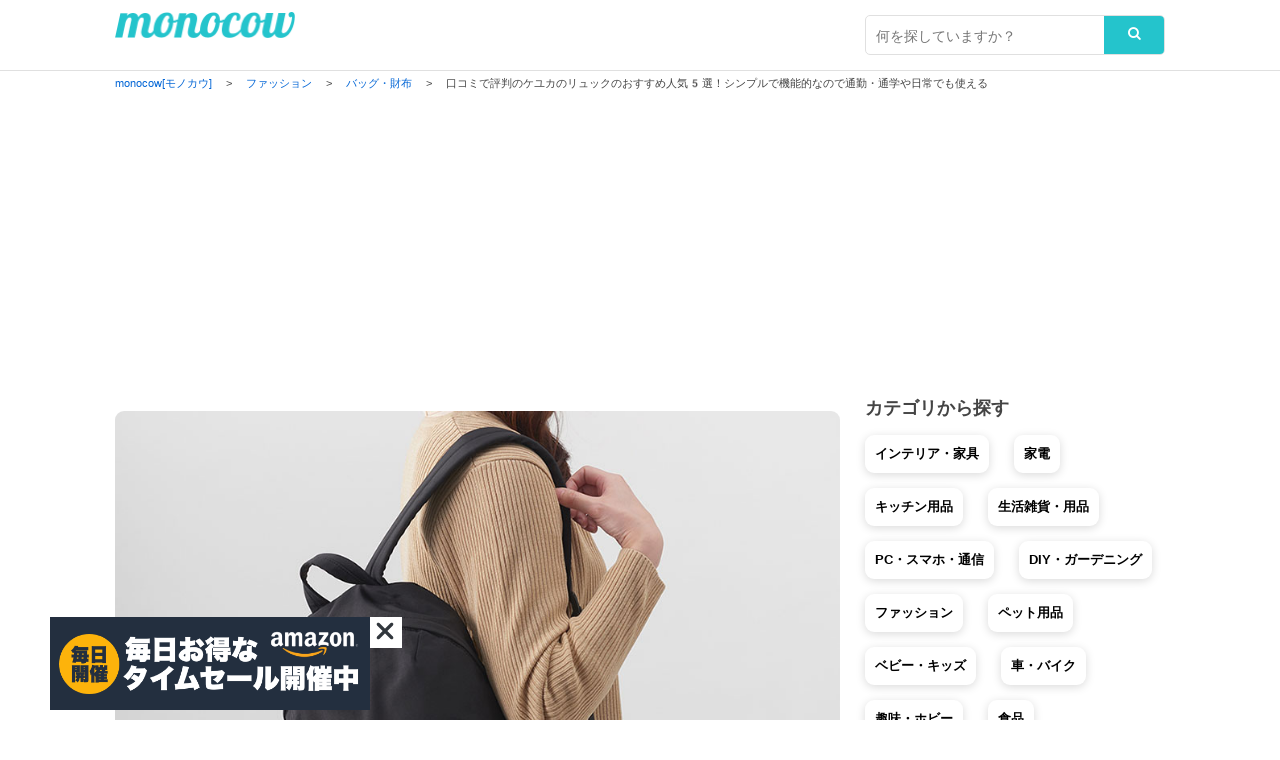

--- FILE ---
content_type: text/html; charset=UTF-8
request_url: https://monocow.jp/16342
body_size: 17299
content:
<!DOCTYPE html>
<html xmlns="http://www.w3.org/1999/xhtml">
<head>
<meta content='width=device-width,initial-scale=1.0,minimum-scale=1.0,user-scalable=0' name='viewport'>
<meta http-equiv="Content-Type" content="text/html; charset=UTF-8" />

<title>口コミで評判のケユカのリュックのおすすめ人気5選！シンプルで機能的なので通勤・通学や日常でも使える｜monocow [モノカウ] </title>


<meta name="Description" content="ケユカのリュックは、シンプルなデザインが魅力的です。ケユカのリュックは、シンプルな見た目だけでなく、撥水力など機能性にも優れているからです。とはいっても数多くあるケユカのリュックから選ぶのは大変ですよね。そこで今回は人気のあるケユカのリュックを紹介します。ぜひ、お気に入りのケユカのリュックを見つけてくださいね。

ケユカのリュックの魅力とは？

ケユカのリュックの魅力は、何といってもシンプ.." />


<meta property="og:locale" content="ja_JP" />
<meta property="og:type" content="article" />
<meta property="og:image" content="https://monocow.jp/wp/wp-content/uploads/2021/03/shellruck-04-695x260.jpg" />
<meta property="og:url" content="https://monocow.jp/16342" />
<meta property="og:site_name" content="monocow [モノカウ]" />
<meta property="og:title" content="口コミで評判のケユカのリュックのおすすめ人気5選！シンプルで機能的なので通勤・通学や日常でも使える｜monocow [モノカウ]" />
<meta property="og:description" content="ケユカのリュックは、シンプルなデザインが魅力的です。ケユカのリュックは、シンプルな見た目だけでなく、撥水力など機能性にも優れているからです。とはいっても数多くあるケユカのリュックから選ぶのは大変ですよね。そこで今回は人気のあるケユカのリュックを紹介します。ぜひ、お気に入りのケユカのリュックを見つけてくださいね。

ケユカのリュックの魅力とは？

ケユカのリュックの魅力は、何といってもシンプル・おしゃれなデザインでしょう。大人向け・子供向けのテーマに沿ったデザインで、普段のお出かけを数倍も楽しいものにしてくれます。また、キッズ用としてはテントウムシやミツバチをイメージしたかわいいリュック.." />

<script type="application/ld+json">
{
  "@context": "http://schema.org",
  "@type": "BlogPosting",
  "mainEntityOfPage":{
    "@type":"WebPage",
    "@id":"https://monocow.jp/16342"
  },
  "headline":"口コミで評判のケユカのリュックのおすすめ人気5選！シンプルで機能的なので通勤・通学や日常でも使える",
  "image": {
    "@type": "ImageObject",
    "url": "https://monocow.jp/wp/wp-content/uploads/2021/03/shellruck-04.jpg",
    "height": "600",
    "width": "900"
  },
  "datePublished": "2021-03-09T05:47:29+09:00",
  "dateModified": "2021-03-09T05:47:29+09:00",
  "author": {
    "@type": "Person",
    "name": "monocow"
  },
  "publisher": {
    "@type": "Organization",
    "name": "monocow[モノカウ]",
    "logo": {
      "@type": "ImageObject",
      "url": "https://monocow.jp/wp/wp-content/themes/monocow_ver2.0/images/icon.png",
      "width":  250 ,
      "height":  250
    }
  },
  "description": "ケユカのリュックは、シンプルなデザインが魅力的です。ケユカのリュックは、シンプルな見た目だけでなく、撥水力など機能性にも優れているからです。とはいっても数多くあるケユカのリュックから選ぶのは大変ですよね。そこで今回は人気のあるケユカのリュックを紹介します。ぜひ、お気に入りのケユカのリュックを見つけてくださいね。

ケユカのリュックの魅力とは？

ケユカのリュックの魅力は、何といってもシンプ.."
}
</script>


<link rel="icon" href="https://monocow.jp/wp/wp-content/themes/monocow_ver2.0/images/ico.ico">
<link rel="shortcut icon" type="image/x-icon" href="https://monocow.jp/wp/wp-content/themes/monocow_ver2.0/images/ico.png" />
<link rel="alternate" type="application/rss+xml" title="RSS_FEED" href="https://monocow.jp/feed" />
<link rel="alternate" type="application/atom+xml" title="ATOM_FEED" href="https://monocow.jp/feed/atom" />
								
<meta property="fb:app_id" content="1141286725983331" />											
<meta name="keywords" content="monocow,モノカウ">
<meta name="author" content="monocow（モノカウ）"/>

<script type="text/javascript" language="javascript">
    var vc_pid = "886477709";
</script><script type="text/javascript" src="//aml.valuecommerce.com/vcdal.js" async></script>

<link rel="stylesheet" media="all" href="https://monocow.jp/wp/wp-content/themes/monocow_ver2.0/default.css"/>
<link rel="stylesheet" media="all" href="https://monocow.jp/wp/wp-content/themes/monocow_ver2.0/style.css"/>

<link rel="stylesheet" media="all" href="https://monocow.jp/wp/wp-content/themes/monocow_ver2.0/single.css"/>	

<link href="https://stackpath.bootstrapcdn.com/font-awesome/4.7.0/css/font-awesome.min.css" rel="stylesheet">
<script type="text/javascript" src="https://ajax.googleapis.com/ajax/libs/jquery/1.7/jquery.min.js"></script> 

<meta name='robots' content='max-image-preview:large' />
<link rel="alternate" type="application/rss+xml" title="monocow[モノカウ] &raquo; 口コミで評判のケユカのリュックのおすすめ人気5選！シンプルで機能的なので通勤・通学や日常でも使える のコメントのフィード" href="https://monocow.jp/16342/feed" />
<script type="text/javascript">
/* <![CDATA[ */
window._wpemojiSettings = {"baseUrl":"https:\/\/s.w.org\/images\/core\/emoji\/14.0.0\/72x72\/","ext":".png","svgUrl":"https:\/\/s.w.org\/images\/core\/emoji\/14.0.0\/svg\/","svgExt":".svg","source":{"concatemoji":"https:\/\/monocow.jp\/wp\/wp-includes\/js\/wp-emoji-release.min.js?ver=6.4.7"}};
/*! This file is auto-generated */
!function(i,n){var o,s,e;function c(e){try{var t={supportTests:e,timestamp:(new Date).valueOf()};sessionStorage.setItem(o,JSON.stringify(t))}catch(e){}}function p(e,t,n){e.clearRect(0,0,e.canvas.width,e.canvas.height),e.fillText(t,0,0);var t=new Uint32Array(e.getImageData(0,0,e.canvas.width,e.canvas.height).data),r=(e.clearRect(0,0,e.canvas.width,e.canvas.height),e.fillText(n,0,0),new Uint32Array(e.getImageData(0,0,e.canvas.width,e.canvas.height).data));return t.every(function(e,t){return e===r[t]})}function u(e,t,n){switch(t){case"flag":return n(e,"\ud83c\udff3\ufe0f\u200d\u26a7\ufe0f","\ud83c\udff3\ufe0f\u200b\u26a7\ufe0f")?!1:!n(e,"\ud83c\uddfa\ud83c\uddf3","\ud83c\uddfa\u200b\ud83c\uddf3")&&!n(e,"\ud83c\udff4\udb40\udc67\udb40\udc62\udb40\udc65\udb40\udc6e\udb40\udc67\udb40\udc7f","\ud83c\udff4\u200b\udb40\udc67\u200b\udb40\udc62\u200b\udb40\udc65\u200b\udb40\udc6e\u200b\udb40\udc67\u200b\udb40\udc7f");case"emoji":return!n(e,"\ud83e\udef1\ud83c\udffb\u200d\ud83e\udef2\ud83c\udfff","\ud83e\udef1\ud83c\udffb\u200b\ud83e\udef2\ud83c\udfff")}return!1}function f(e,t,n){var r="undefined"!=typeof WorkerGlobalScope&&self instanceof WorkerGlobalScope?new OffscreenCanvas(300,150):i.createElement("canvas"),a=r.getContext("2d",{willReadFrequently:!0}),o=(a.textBaseline="top",a.font="600 32px Arial",{});return e.forEach(function(e){o[e]=t(a,e,n)}),o}function t(e){var t=i.createElement("script");t.src=e,t.defer=!0,i.head.appendChild(t)}"undefined"!=typeof Promise&&(o="wpEmojiSettingsSupports",s=["flag","emoji"],n.supports={everything:!0,everythingExceptFlag:!0},e=new Promise(function(e){i.addEventListener("DOMContentLoaded",e,{once:!0})}),new Promise(function(t){var n=function(){try{var e=JSON.parse(sessionStorage.getItem(o));if("object"==typeof e&&"number"==typeof e.timestamp&&(new Date).valueOf()<e.timestamp+604800&&"object"==typeof e.supportTests)return e.supportTests}catch(e){}return null}();if(!n){if("undefined"!=typeof Worker&&"undefined"!=typeof OffscreenCanvas&&"undefined"!=typeof URL&&URL.createObjectURL&&"undefined"!=typeof Blob)try{var e="postMessage("+f.toString()+"("+[JSON.stringify(s),u.toString(),p.toString()].join(",")+"));",r=new Blob([e],{type:"text/javascript"}),a=new Worker(URL.createObjectURL(r),{name:"wpTestEmojiSupports"});return void(a.onmessage=function(e){c(n=e.data),a.terminate(),t(n)})}catch(e){}c(n=f(s,u,p))}t(n)}).then(function(e){for(var t in e)n.supports[t]=e[t],n.supports.everything=n.supports.everything&&n.supports[t],"flag"!==t&&(n.supports.everythingExceptFlag=n.supports.everythingExceptFlag&&n.supports[t]);n.supports.everythingExceptFlag=n.supports.everythingExceptFlag&&!n.supports.flag,n.DOMReady=!1,n.readyCallback=function(){n.DOMReady=!0}}).then(function(){return e}).then(function(){var e;n.supports.everything||(n.readyCallback(),(e=n.source||{}).concatemoji?t(e.concatemoji):e.wpemoji&&e.twemoji&&(t(e.twemoji),t(e.wpemoji)))}))}((window,document),window._wpemojiSettings);
/* ]]> */
</script>
<style id='wp-emoji-styles-inline-css' type='text/css'>

	img.wp-smiley, img.emoji {
		display: inline !important;
		border: none !important;
		box-shadow: none !important;
		height: 1em !important;
		width: 1em !important;
		margin: 0 0.07em !important;
		vertical-align: -0.1em !important;
		background: none !important;
		padding: 0 !important;
	}
</style>
<link rel='stylesheet' id='wp-block-library-css' href='https://monocow.jp/wp/wp-includes/css/dist/block-library/style.min.css?ver=6.4.7' type='text/css' media='all' />
<style id='classic-theme-styles-inline-css' type='text/css'>
/*! This file is auto-generated */
.wp-block-button__link{color:#fff;background-color:#32373c;border-radius:9999px;box-shadow:none;text-decoration:none;padding:calc(.667em + 2px) calc(1.333em + 2px);font-size:1.125em}.wp-block-file__button{background:#32373c;color:#fff;text-decoration:none}
</style>
<style id='global-styles-inline-css' type='text/css'>
body{--wp--preset--color--black: #000000;--wp--preset--color--cyan-bluish-gray: #abb8c3;--wp--preset--color--white: #ffffff;--wp--preset--color--pale-pink: #f78da7;--wp--preset--color--vivid-red: #cf2e2e;--wp--preset--color--luminous-vivid-orange: #ff6900;--wp--preset--color--luminous-vivid-amber: #fcb900;--wp--preset--color--light-green-cyan: #7bdcb5;--wp--preset--color--vivid-green-cyan: #00d084;--wp--preset--color--pale-cyan-blue: #8ed1fc;--wp--preset--color--vivid-cyan-blue: #0693e3;--wp--preset--color--vivid-purple: #9b51e0;--wp--preset--gradient--vivid-cyan-blue-to-vivid-purple: linear-gradient(135deg,rgba(6,147,227,1) 0%,rgb(155,81,224) 100%);--wp--preset--gradient--light-green-cyan-to-vivid-green-cyan: linear-gradient(135deg,rgb(122,220,180) 0%,rgb(0,208,130) 100%);--wp--preset--gradient--luminous-vivid-amber-to-luminous-vivid-orange: linear-gradient(135deg,rgba(252,185,0,1) 0%,rgba(255,105,0,1) 100%);--wp--preset--gradient--luminous-vivid-orange-to-vivid-red: linear-gradient(135deg,rgba(255,105,0,1) 0%,rgb(207,46,46) 100%);--wp--preset--gradient--very-light-gray-to-cyan-bluish-gray: linear-gradient(135deg,rgb(238,238,238) 0%,rgb(169,184,195) 100%);--wp--preset--gradient--cool-to-warm-spectrum: linear-gradient(135deg,rgb(74,234,220) 0%,rgb(151,120,209) 20%,rgb(207,42,186) 40%,rgb(238,44,130) 60%,rgb(251,105,98) 80%,rgb(254,248,76) 100%);--wp--preset--gradient--blush-light-purple: linear-gradient(135deg,rgb(255,206,236) 0%,rgb(152,150,240) 100%);--wp--preset--gradient--blush-bordeaux: linear-gradient(135deg,rgb(254,205,165) 0%,rgb(254,45,45) 50%,rgb(107,0,62) 100%);--wp--preset--gradient--luminous-dusk: linear-gradient(135deg,rgb(255,203,112) 0%,rgb(199,81,192) 50%,rgb(65,88,208) 100%);--wp--preset--gradient--pale-ocean: linear-gradient(135deg,rgb(255,245,203) 0%,rgb(182,227,212) 50%,rgb(51,167,181) 100%);--wp--preset--gradient--electric-grass: linear-gradient(135deg,rgb(202,248,128) 0%,rgb(113,206,126) 100%);--wp--preset--gradient--midnight: linear-gradient(135deg,rgb(2,3,129) 0%,rgb(40,116,252) 100%);--wp--preset--font-size--small: 13px;--wp--preset--font-size--medium: 20px;--wp--preset--font-size--large: 36px;--wp--preset--font-size--x-large: 42px;--wp--preset--spacing--20: 0.44rem;--wp--preset--spacing--30: 0.67rem;--wp--preset--spacing--40: 1rem;--wp--preset--spacing--50: 1.5rem;--wp--preset--spacing--60: 2.25rem;--wp--preset--spacing--70: 3.38rem;--wp--preset--spacing--80: 5.06rem;--wp--preset--shadow--natural: 6px 6px 9px rgba(0, 0, 0, 0.2);--wp--preset--shadow--deep: 12px 12px 50px rgba(0, 0, 0, 0.4);--wp--preset--shadow--sharp: 6px 6px 0px rgba(0, 0, 0, 0.2);--wp--preset--shadow--outlined: 6px 6px 0px -3px rgba(255, 255, 255, 1), 6px 6px rgba(0, 0, 0, 1);--wp--preset--shadow--crisp: 6px 6px 0px rgba(0, 0, 0, 1);}:where(.is-layout-flex){gap: 0.5em;}:where(.is-layout-grid){gap: 0.5em;}body .is-layout-flow > .alignleft{float: left;margin-inline-start: 0;margin-inline-end: 2em;}body .is-layout-flow > .alignright{float: right;margin-inline-start: 2em;margin-inline-end: 0;}body .is-layout-flow > .aligncenter{margin-left: auto !important;margin-right: auto !important;}body .is-layout-constrained > .alignleft{float: left;margin-inline-start: 0;margin-inline-end: 2em;}body .is-layout-constrained > .alignright{float: right;margin-inline-start: 2em;margin-inline-end: 0;}body .is-layout-constrained > .aligncenter{margin-left: auto !important;margin-right: auto !important;}body .is-layout-constrained > :where(:not(.alignleft):not(.alignright):not(.alignfull)){max-width: var(--wp--style--global--content-size);margin-left: auto !important;margin-right: auto !important;}body .is-layout-constrained > .alignwide{max-width: var(--wp--style--global--wide-size);}body .is-layout-flex{display: flex;}body .is-layout-flex{flex-wrap: wrap;align-items: center;}body .is-layout-flex > *{margin: 0;}body .is-layout-grid{display: grid;}body .is-layout-grid > *{margin: 0;}:where(.wp-block-columns.is-layout-flex){gap: 2em;}:where(.wp-block-columns.is-layout-grid){gap: 2em;}:where(.wp-block-post-template.is-layout-flex){gap: 1.25em;}:where(.wp-block-post-template.is-layout-grid){gap: 1.25em;}.has-black-color{color: var(--wp--preset--color--black) !important;}.has-cyan-bluish-gray-color{color: var(--wp--preset--color--cyan-bluish-gray) !important;}.has-white-color{color: var(--wp--preset--color--white) !important;}.has-pale-pink-color{color: var(--wp--preset--color--pale-pink) !important;}.has-vivid-red-color{color: var(--wp--preset--color--vivid-red) !important;}.has-luminous-vivid-orange-color{color: var(--wp--preset--color--luminous-vivid-orange) !important;}.has-luminous-vivid-amber-color{color: var(--wp--preset--color--luminous-vivid-amber) !important;}.has-light-green-cyan-color{color: var(--wp--preset--color--light-green-cyan) !important;}.has-vivid-green-cyan-color{color: var(--wp--preset--color--vivid-green-cyan) !important;}.has-pale-cyan-blue-color{color: var(--wp--preset--color--pale-cyan-blue) !important;}.has-vivid-cyan-blue-color{color: var(--wp--preset--color--vivid-cyan-blue) !important;}.has-vivid-purple-color{color: var(--wp--preset--color--vivid-purple) !important;}.has-black-background-color{background-color: var(--wp--preset--color--black) !important;}.has-cyan-bluish-gray-background-color{background-color: var(--wp--preset--color--cyan-bluish-gray) !important;}.has-white-background-color{background-color: var(--wp--preset--color--white) !important;}.has-pale-pink-background-color{background-color: var(--wp--preset--color--pale-pink) !important;}.has-vivid-red-background-color{background-color: var(--wp--preset--color--vivid-red) !important;}.has-luminous-vivid-orange-background-color{background-color: var(--wp--preset--color--luminous-vivid-orange) !important;}.has-luminous-vivid-amber-background-color{background-color: var(--wp--preset--color--luminous-vivid-amber) !important;}.has-light-green-cyan-background-color{background-color: var(--wp--preset--color--light-green-cyan) !important;}.has-vivid-green-cyan-background-color{background-color: var(--wp--preset--color--vivid-green-cyan) !important;}.has-pale-cyan-blue-background-color{background-color: var(--wp--preset--color--pale-cyan-blue) !important;}.has-vivid-cyan-blue-background-color{background-color: var(--wp--preset--color--vivid-cyan-blue) !important;}.has-vivid-purple-background-color{background-color: var(--wp--preset--color--vivid-purple) !important;}.has-black-border-color{border-color: var(--wp--preset--color--black) !important;}.has-cyan-bluish-gray-border-color{border-color: var(--wp--preset--color--cyan-bluish-gray) !important;}.has-white-border-color{border-color: var(--wp--preset--color--white) !important;}.has-pale-pink-border-color{border-color: var(--wp--preset--color--pale-pink) !important;}.has-vivid-red-border-color{border-color: var(--wp--preset--color--vivid-red) !important;}.has-luminous-vivid-orange-border-color{border-color: var(--wp--preset--color--luminous-vivid-orange) !important;}.has-luminous-vivid-amber-border-color{border-color: var(--wp--preset--color--luminous-vivid-amber) !important;}.has-light-green-cyan-border-color{border-color: var(--wp--preset--color--light-green-cyan) !important;}.has-vivid-green-cyan-border-color{border-color: var(--wp--preset--color--vivid-green-cyan) !important;}.has-pale-cyan-blue-border-color{border-color: var(--wp--preset--color--pale-cyan-blue) !important;}.has-vivid-cyan-blue-border-color{border-color: var(--wp--preset--color--vivid-cyan-blue) !important;}.has-vivid-purple-border-color{border-color: var(--wp--preset--color--vivid-purple) !important;}.has-vivid-cyan-blue-to-vivid-purple-gradient-background{background: var(--wp--preset--gradient--vivid-cyan-blue-to-vivid-purple) !important;}.has-light-green-cyan-to-vivid-green-cyan-gradient-background{background: var(--wp--preset--gradient--light-green-cyan-to-vivid-green-cyan) !important;}.has-luminous-vivid-amber-to-luminous-vivid-orange-gradient-background{background: var(--wp--preset--gradient--luminous-vivid-amber-to-luminous-vivid-orange) !important;}.has-luminous-vivid-orange-to-vivid-red-gradient-background{background: var(--wp--preset--gradient--luminous-vivid-orange-to-vivid-red) !important;}.has-very-light-gray-to-cyan-bluish-gray-gradient-background{background: var(--wp--preset--gradient--very-light-gray-to-cyan-bluish-gray) !important;}.has-cool-to-warm-spectrum-gradient-background{background: var(--wp--preset--gradient--cool-to-warm-spectrum) !important;}.has-blush-light-purple-gradient-background{background: var(--wp--preset--gradient--blush-light-purple) !important;}.has-blush-bordeaux-gradient-background{background: var(--wp--preset--gradient--blush-bordeaux) !important;}.has-luminous-dusk-gradient-background{background: var(--wp--preset--gradient--luminous-dusk) !important;}.has-pale-ocean-gradient-background{background: var(--wp--preset--gradient--pale-ocean) !important;}.has-electric-grass-gradient-background{background: var(--wp--preset--gradient--electric-grass) !important;}.has-midnight-gradient-background{background: var(--wp--preset--gradient--midnight) !important;}.has-small-font-size{font-size: var(--wp--preset--font-size--small) !important;}.has-medium-font-size{font-size: var(--wp--preset--font-size--medium) !important;}.has-large-font-size{font-size: var(--wp--preset--font-size--large) !important;}.has-x-large-font-size{font-size: var(--wp--preset--font-size--x-large) !important;}
.wp-block-navigation a:where(:not(.wp-element-button)){color: inherit;}
:where(.wp-block-post-template.is-layout-flex){gap: 1.25em;}:where(.wp-block-post-template.is-layout-grid){gap: 1.25em;}
:where(.wp-block-columns.is-layout-flex){gap: 2em;}:where(.wp-block-columns.is-layout-grid){gap: 2em;}
.wp-block-pullquote{font-size: 1.5em;line-height: 1.6;}
</style>
<link rel='stylesheet' id='bootstrap_core-css-css' href='https://monocow.jp/wp/wp-content/plugins/my-affiliate-shortcode/resources/todc-bootstrap-3.3.6-3.3.6-dist/css/sk_bootstrap.css?_my_ver&#038;ver=0.1' type='text/css' media='all' />
<link rel='stylesheet' id='todc-bootstrap-3.3.6-3.3.6-dist_core-css' href='https://monocow.jp/wp/wp-content/plugins/my-affiliate-shortcode/resources/todc-bootstrap-3.3.6-3.3.6-dist/css/sk_todc-bootstrap.css?_my_ver&#038;ver=0.1' type='text/css' media='all' />
<link rel='stylesheet' id='MyAffiliateShortCode-css' href='https://monocow.jp/wp/wp-content/plugins/my-affiliate-shortcode/resources/MyAffiliateShortCode.css?_my_ver&#038;ver=0.1' type='text/css' media='all' />
<link rel='stylesheet' id='MyAffiliateShortCode_style-css' href='https://monocow.jp/wp/wp-content/plugins/my-affiliate-shortcode/resources/frontpage/pc/css/style.css?_my_ver&#038;ver=0.1' type='text/css' media='all' />
<link rel='stylesheet' id='MyRelatedPosts-css' href='https://monocow.jp/wp/wp-content/plugins/my-related-posts/resources/MyRelatedPosts.css?_my_ver&#038;ver=100.1' type='text/css' media='all' />
<link rel='stylesheet' id='MyRelatedPosts_style-css' href='https://monocow.jp/wp/wp-content/plugins/my-related-posts/resources/frontpage/pc/css/style.css?_my_ver&#038;ver=100.1' type='text/css' media='all' />
<link rel="https://api.w.org/" href="https://monocow.jp/wp-json/" /><link rel="alternate" type="application/json" href="https://monocow.jp/wp-json/wp/v2/posts/16342" /><link rel="EditURI" type="application/rsd+xml" title="RSD" href="https://monocow.jp/wp/xmlrpc.php?rsd" />
<link rel="canonical" href="https://monocow.jp/16342" />
<link rel='shortlink' href='https://monocow.jp/?p=16342' />
<link rel="alternate" type="application/json+oembed" href="https://monocow.jp/wp-json/oembed/1.0/embed?url=https%3A%2F%2Fmonocow.jp%2F16342" />
<link rel="alternate" type="text/xml+oembed" href="https://monocow.jp/wp-json/oembed/1.0/embed?url=https%3A%2F%2Fmonocow.jp%2F16342&#038;format=xml" />
<style type="text/css">.recentcomments a{display:inline !important;padding:0 !important;margin:0 !important;}</style>
<!-- Global site tag (gtag.js) - Google Analytics -->
<script async src="https://www.googletagmanager.com/gtag/js?id=G-F5JTER93EB"></script>
<script>
  window.dataLayer = window.dataLayer || [];
  function gtag(){dataLayer.push(arguments);}
  gtag('js', new Date());

  gtag('config', 'G-F5JTER93EB');
</script>
<meta name="google-site-verification" content="tZnp4UJszrYglHt0D723IPASkgEtxGW0MNQHaMdi0Q4" />
<script async src="https://pagead2.googlesyndication.com/pagead/js/adsbygoogle.js?client=ca-pub-5706518921275222"
     crossorigin="anonymous"></script>
     
</head><body>
 <header>
	<div class="inner">
    <h1 id="header_logo"><a href="/"><img src="https://monocow.jp/wp/wp-content/themes/monocow_ver2.0/images/logoimg.png" alt="monocow [モノカウ] | 住まい・暮らしを豊かにするモノマガジン"/></a></h1>	
	<div id="searchbox">
  <form role="search" method="get" action="https://monocow.jp/" class="search_container">
  <label class="screen-reader-text" for="s"></label>
    <input type="text" size="25"　value="" name="s" id="s" placeholder="何を探していますか？">
    <input type="submit" value="&#xf002">
  </form>
</div> 	
  </div>
  </header>
 
  <!--passnav-->
  <div class="passnav" id="passnav-top">
  <div class="inner">
<div class="breadcrumbs" vocab="http://schema.org/" typeof="BreadcrumbList">
    <!-- Breadcrumb NavXT 7.2.0 -->
<span property="itemListElement" typeof="ListItem"><a property="item" typeof="WebPage" title="monocow[モノカウ]へ移動" href="https://monocow.jp" class="home"><span property="name">monocow[モノカウ]</span></a><meta property="position" content="1"></span> &gt; <span property="itemListElement" typeof="ListItem"><a property="item" typeof="WebPage" title="ファッションのカテゴリーアーカイブへ移動" href="https://monocow.jp/fashion" class="taxonomy category"><span property="name">ファッション</span></a><meta property="position" content="2"></span> &gt; <span property="itemListElement" typeof="ListItem"><a property="item" typeof="WebPage" title="バッグ・財布のカテゴリーアーカイブへ移動" href="https://monocow.jp/fashion/fashiongoods" class="taxonomy category"><span property="name">バッグ・財布</span></a><meta property="position" content="3"></span> &gt; <span property="itemListElement" typeof="ListItem"><span property="name">口コミで評判のケユカのリュックのおすすめ人気5選！シンプルで機能的なので通勤・通学や日常でも使える</span><meta property="position" content="4"></span></div>
  </div>
  </div>
  <!--/passnav-->
	
  <!--contents-->
  <div id="contents" class="clearfix">
	<div class="inner">  
    
	<!--main-->
	<div id="main">
	 
	
	  <!--article-->
	  <div id="article"　itemscope itemtype="http://schema.org/Article">
	  
		<!--section-->
		<section>
		  <div class="article_image"><img width="900" height="600" src="https://monocow.jp/wp/wp-content/uploads/2021/03/shellruck-04.jpg" class="attachment-large size-large wp-post-image" alt="" decoding="async" fetchpriority="high" srcset="https://monocow.jp/wp/wp-content/uploads/2021/03/shellruck-04.jpg 900w, https://monocow.jp/wp/wp-content/uploads/2021/03/shellruck-04-300x200.jpg 300w, https://monocow.jp/wp/wp-content/uploads/2021/03/shellruck-04-768x512.jpg 768w, https://monocow.jp/wp/wp-content/uploads/2021/03/shellruck-04-640x427.jpg 640w" sizes="(max-width: 900px) 100vw, 900px" /></div>
<div class="article_category">
  <a href="https://monocow.jp/fashion">ファッション</a></div>
		  <div class="article_title"><h1>口コミで評判のケユカのリュックのおすすめ人気5選！シンプルで機能的なので通勤・通学や日常でも使える</h1></div>
			<div class="article_lead">
			<p>ケユカのリュックは、シンプルなデザインが魅力的です。ケユカのリュックは、シンプルな見た目だけでなく、撥水力など機能性にも優れているからです。とはいっても数多くあるケユカのリュックから選ぶのは大変ですよね。そこで今回は人気のあるケユカのリュックを紹介します。ぜひ、お気に入りのケユカのリュックを見つけてくださいね。</p>
			<p class="article_time">2021年03月09日更新</p>
			</div>	

	
    <div class="article_author clearfix">
	    <div class="author_image"><img src="https://monocow.jp/wp/wp-content/themes/monocow_ver2.0/images/ico.png" width="250" height="250" alt=""/></div>
		<div class="author_info">
		  <dl>
		    <dt class="author_role">企画・制作</dt>
			<dd class="author_name">monocow編集部</dd>
			<dd class="author_intro">monocow（モノカウ）は、住まいと暮らしを豊かにするモノを紹介しているモノマガジンです。編集部独自のリサーチに基づき、さまざまなモノの選び方やおすすめ商品をランキング形式で紹介しています。「インテリア・家具」から「家電」「生活雑貨・日用品」「キッチン用品」「アウトドア」まで、毎日コンテンツを制作中。</dd>
		  </dl>
		</div>
	</div>		
   </section>
   <!--/section-->
   
	<section id="article_contents">
<div id="ez-toc-container" class="ez-toc-v2_0_60 counter-hierarchy ez-toc-counter ez-toc-grey ez-toc-container-direction">
<div class="ez-toc-title-container"><p class="ez-toc-title">目次</p>
</div><nav><ul class='ez-toc-list ez-toc-list-level-1 ' ><li class='ez-toc-page-1 ez-toc-heading-level-2'><a class="ez-toc-link ez-toc-heading-1" href="https://monocow.jp/16342/2/#%E3%82%B1%E3%83%A6%E3%82%AB%E3%81%AE%E3%83%AA%E3%83%A5%E3%83%83%E3%82%AF%E3%81%AE%E5%8F%A3%E3%82%B3%E3%83%9F%E3%83%BB%E8%A9%95%E5%88%A4%E3%81%AF%EF%BC%9F" title="ケユカのリュックの口コミ・評判は？">ケユカのリュックの口コミ・評判は？</a></li><li class='ez-toc-page-1 ez-toc-heading-level-2'><a class="ez-toc-link ez-toc-heading-2" href="https://monocow.jp/16342/2/#%E3%83%AA%E3%83%A5%E3%83%83%E3%82%AF%E3%81%AE%E5%A3%B2%E3%82%8C%E7%AD%8B%E3%83%A9%E3%83%B3%E3%82%AD%E3%83%B3%E3%82%B0%E3%82%82%E3%83%81%E3%82%A7%E3%83%83%E3%82%AF%EF%BC%81" title="リュックの売れ筋ランキングもチェック！">リュックの売れ筋ランキングもチェック！</a></li><li class='ez-toc-page-1 ez-toc-heading-level-2'><a class="ez-toc-link ez-toc-heading-3" href="https://monocow.jp/16342/2/#%E3%82%B1%E3%83%A6%E3%82%AB%E3%81%AE%E3%83%AA%E3%83%A5%E3%83%83%E3%82%AF%E3%82%92%E6%8C%81%E3%81%A3%E3%81%A6%E5%87%BA%E3%81%8B%E3%81%91%E3%82%88%E3%81%86%EF%BC%81" title="ケユカのリュックを持って出かけよう！">ケユカのリュックを持って出かけよう！</a></li><li class='ez-toc-page-1 ez-toc-heading-level-2'><a class="ez-toc-link ez-toc-heading-4" href="https://monocow.jp/16342/2/#%E3%81%93%E3%81%AE%E8%A8%98%E4%BA%8B%E3%81%AE%E5%95%86%E5%93%81%E4%B8%80%E8%A6%A7" title="この記事の商品一覧">この記事の商品一覧</a></li></ul></nav></div>
<p><span id="more-16342"></span></p>
<h2>ケユカのリュックの魅力とは？</h2>
<p><img decoding="async" src="https://monocow.jp/wp/wp-content/uploads/2021/03/shellruck-01-300x200.jpg" alt="" width="300" height="200" /><br />
ケユカのリュックの魅力は、何といってもシンプル・おしゃれなデザインでしょう。大人向け・子供向けのテーマに沿ったデザインで、普段のお出かけを数倍も楽しいものにしてくれます。また、キッズ用としてはテントウムシやミツバチをイメージしたかわいいリュックもあり、子供たちの心を楽しませてくれるでしょう。見た目だけでなく、背負いごごちもよくて、長時間の旅行中でも疲れることがありません。撥水加工など機能性にもこだわり、コスパ力にも優れている点で選んで正解でしょう。</p>
<h2>ケユカのリュックの特徴は？</h2>
<h3>シンプルなデザイン</h3>
<p><img decoding="async" src="https://monocow.jp/wp/wp-content/uploads/2021/03/shellruck-04-300x200.jpg" alt="" width="300" height="200" /><br />
ケユカのリュックの特徴1つ目は、シンプルでムダのないフォルムのデザイン性です。外観を邪魔しないデザインは、ビジネス・プライベートなど幅広いシーンで大活躍してくれること間違いがありません。カラーバリエーションもシンプルカラーで、生活の中でより身近な存在です。しっかりとした作りは、飽きが来ずに長く愛用するのにも適しています。大切なリュックだからこそ、長く愛用ができる、シンプルデザインのケユカのリュックをチェックしてみてください。</p>
<h3>機能性に富んでいる</h3>
<p><img loading="lazy" decoding="async" src="https://monocow.jp/wp/wp-content/uploads/2021/03/shellruck-05-300x200.jpg" alt="" width="300" height="200" /><br />
ケユカのリュックの特徴2つ目は、機能性に富んでいる点です。撥水加工などがされていることで、雨の日なども気にすることがなく利用できる点が魅力的でしょう。また、見た目はスッキリシンプルなのに、しっかりとポケットがついていることで、スマホや財布などを入れるのに適しています。充実した内装ポケットがついており、PCやタブレットを上からでも横からでも取り出すことができて便利です。出先でパソコン作業がしたい人にぴったりでしょう。</p>
<h3>通気性がよい素材を使っている</h3>
<p><img loading="lazy" decoding="async" src="https://monocow.jp/wp/wp-content/uploads/2021/03/shellruck-06-300x200.jpg" alt="" width="300" height="200" /><br />
ケユカのリュックの特徴3つ目は、通気性によい素材を使っている点です。ショルダーベルトの裏面と背面は、通気性のよいメッシュ素材となっており、夏場に汗をかいても快適に使い続けることができるでしょう。また、メッシュ素材は軽やかで肩や腰への負担も軽減できます。長時間使うという人は、ケユカのリュックをぜひ、試してみましょう。そして、汗をかきやすい人もメッシュ素材のケユカのリュックを、普段の生活の中に取り入れてみてください。</p>
<h2>ケユカのリュックのおすすめ人気5選</h2>
<p>ここからはケユカのリュックのおすすめ商品をご紹介いたします。選び方を参考にしながらぜひ、お気に入りのケユカのリュックを見つけてみてくださいね！</p>
<h3>KEYUCA(ケユカ)本革シェルリュックIII</h3>
<p>
<!--▼section-commerce-->
<div class="section-commerce clearfix">

<!--▼section-commerce-image-->
	<div class="section-commerce-image"><div class="image-link"><a href='http://hb.afl.rakuten.co.jp/hgc/g00reyl6.0mgtya8e.g00reyl6.0mgtzabc/?pc=http%3A%2F%2Fitem.rakuten.co.jp%2Fkeyuca%2Fs5201836%2F&amp;m=http%3A%2F%2Fm.rakuten.co.jp%2Fkeyuca%2Fi%2F10033186%2F' rel='nofollow' target='_blank' onclick="ga('send', 'event', 'my_affiliate_shortcode-click', 'post-16342___//ck.jp.ap.valuecommerce.com/servlet/referral?sid=3550321&amp;pid=886738393&amp;vc_url=https%3A%2F%2Fshopping.yahoo.co.jp%2Fsearch%3Ffirst%3D1%26ss_first%3D1%26ts%3D1615235088%26mcr%3Dc2c6069bb2f34726ebd4c4352d6ee91c%26X%3D4%26tab_ex%3Dcommerce%26sretry%3D0%26area%3D13%26astk%3D%26aq%3D%26oq%3D%26p%3DKEYUCA%2528%25E3%2582%25B1%25E3%2583%25A6%25E3%2582%25AB%2529%25E6%259C%25AC%25E9%259D%25A9%25E3%2582%25B7%25E3%2582%25A7%25E3%2583%25AB%25E3%2583%25AA%25E3%2583%25A5%25E3%2583%2583%25E3%2582%25AFIII%26sc_i%3Dshp_pc_search_searchBox_2', 'linkshare', {nonInteraction: true});">この商品を見る</a></div>
		<a href='http://hb.afl.rakuten.co.jp/hgc/g00reyl6.0mgtya8e.g00reyl6.0mgtzabc/?pc=http%3A%2F%2Fitem.rakuten.co.jp%2Fkeyuca%2Fs5201836%2F&amp;m=http%3A%2F%2Fm.rakuten.co.jp%2Fkeyuca%2Fi%2F10033186%2F' rel='nofollow' target='_blank' onclick="ga('send', 'event', 'my_affiliate_shortcode-click', 'post-16342___//ck.jp.ap.valuecommerce.com/servlet/referral?sid=3550321&amp;pid=886738393&amp;vc_url=https%3A%2F%2Fshopping.yahoo.co.jp%2Fsearch%3Ffirst%3D1%26ss_first%3D1%26ts%3D1615235088%26mcr%3Dc2c6069bb2f34726ebd4c4352d6ee91c%26X%3D4%26tab_ex%3Dcommerce%26sretry%3D0%26area%3D13%26astk%3D%26aq%3D%26oq%3D%26p%3DKEYUCA%2528%25E3%2582%25B1%25E3%2583%25A6%25E3%2582%25AB%2529%25E6%259C%25AC%25E9%259D%25A9%25E3%2582%25B7%25E3%2582%25A7%25E3%2583%25AB%25E3%2583%25AA%25E3%2583%25A5%25E3%2583%2583%25E3%2582%25AFIII%26sc_i%3Dshp_pc_search_searchBox_2', 'linkshare', {nonInteraction: true});"><img src=http://thumbnail.image.rakuten.co.jp/@0_mall/keyuca/cabinet/22/s5201836.jpg style='max-width:316px' alt='KEYUCA(ケユカ)本革シェルリュックIII '></a>
	</div>
 <!--▲section-commerce-image-->
 
 <!--▼section-commerce-detail-->
	<div class="section-commerce-detail">
   <!--txt-->
 		<div class="s-commerce-txt">
			<div class="s-commerce-title">KEYUCA(ケユカ)本革シェルリュックIII </div>
    		<div class="s-commerce-description"></div>   		</div>
   <!--/txt-->
   <!--section-commerce-link-->
   		<div class="s-commerce-link">			<ul class="multiple-link"><li class='link_a'><a href='https://www.amazon.co.jp/KEYUCA-%E3%82%B1%E3%83%A6%E3%82%AB-%E6%9C%AC%E9%9D%A9%E3%82%B7%E3%82%A7%E3%83%AB%E3%83%AA%E3%83%A5%E3%83%83%E3%82%AFIII-%E7%B4%84%E5%B9%8528%C3%97%E5%A5%A5%E8%A1%8C%E3%81%8D16%C3%97%E9%AB%98%E3%81%9541cm-%E3%83%99%E3%83%BC%E3%82%B8%E3%83%A5/dp/B08B5XHR8Z?__mk_ja_JP=%E3%82%AB%E3%82%BF%E3%82%AB%E3%83%8A&amp;dchild=1&amp;keywords=%E3%82%B1%E3%83%A6%E3%82%AB+%E3%83%AA%E3%83%A5%E3%83%83%E3%82%AF&amp;qid=1614918582&amp;sr=8-29&amp;linkCode=ll1&amp;tag=redribon-22&amp;linkId=76fc72d6db643f28d541477c79cc30d8&amp;language=ja_JP&amp;ref_=as_li_ss_tl&ascsubtag=http://monocow.jp/16342' rel='nofollow' target='_blank' onclick="ga('send', 'event', 'my_affiliate_shortcode-click', 'post-16342___https://www.amazon.co.jp/KEYUCA-%E3%82%B1%E3%83%A6%E3%82%AB-%E6%9C%AC%E9%9D%A9%E3%82%B7%E3%82%A7%E3%83%AB%E3%83%AA%E3%83%A5%E3%83%83%E3%82%AFIII-%E7%B4%84%E5%B9%8528%C3%97%E5%A5%A5%E8%A1%8C%E3%81%8D16%C3%97%E9%AB%98%E3%81%9541cm-%E3%83%99%E3%83%BC%E3%82%B8%E3%83%A5/dp/B08B5XHR8Z?__mk_ja_JP=%E3%82%AB%E3%82%BF%E3%82%AB%E3%83%8A&amp;dchild=1&amp;keywords=%E3%82%B1%E3%83%A6%E3%82%AB+%E3%83%AA%E3%83%A5%E3%83%83%E3%82%AF&amp;qid=1614918582&amp;sr=8-29&amp;linkCode=ll1&amp;tag=redribon-22&amp;linkId=76fc72d6db643f28d541477c79cc30d8&amp;language=ja_JP&amp;ref_=as_li_ss_tl&ascsubtag=http://monocow.jp/16342', 'amazon', {nonInteraction: true});">Amazonで詳細を見る</a></li>
<li class='link_r'><a href='http://hb.afl.rakuten.co.jp/hgc/g00reyl6.0mgtya8e.g00reyl6.0mgtzabc/?pc=http%3A%2F%2Fitem.rakuten.co.jp%2Fkeyuca%2Fs5201836%2F&amp;m=http%3A%2F%2Fm.rakuten.co.jp%2Fkeyuca%2Fi%2F10033186%2F' rel='nofollow' target='_blank' onclick="ga('send', 'event', 'my_affiliate_shortcode-click', 'post-16342___http://hb.afl.rakuten.co.jp/hgc/g00reyl6.0mgtya8e.g00reyl6.0mgtzabc/?pc=http%3A%2F%2Fitem.rakuten.co.jp%2Fkeyuca%2Fs5201836%2F&amp;m=http%3A%2F%2Fm.rakuten.co.jp%2Fkeyuca%2Fi%2F10033186%2F', 'rakuten', {nonInteraction: true});">楽天で詳細を見る</a></li>
<li class='link_l'><a href='//ck.jp.ap.valuecommerce.com/servlet/referral?sid=3550321&amp;pid=886738393&amp;vc_url=https%3A%2F%2Fshopping.yahoo.co.jp%2Fsearch%3Ffirst%3D1%26ss_first%3D1%26ts%3D1615235088%26mcr%3Dc2c6069bb2f34726ebd4c4352d6ee91c%26X%3D4%26tab_ex%3Dcommerce%26sretry%3D0%26area%3D13%26astk%3D%26aq%3D%26oq%3D%26p%3DKEYUCA%2528%25E3%2582%25B1%25E3%2583%25A6%25E3%2582%25AB%2529%25E6%259C%25AC%25E9%259D%25A9%25E3%2582%25B7%25E3%2582%25A7%25E3%2583%25AB%25E3%2583%25AA%25E3%2583%25A5%25E3%2583%2583%25E3%2582%25AFIII%26sc_i%3Dshp_pc_search_searchBox_2' rel='nofollow' target='_blank' onclick="ga('send', 'event', 'my_affiliate_shortcode-click', 'post-16342___//ck.jp.ap.valuecommerce.com/servlet/referral?sid=3550321&amp;pid=886738393&amp;vc_url=https%3A%2F%2Fshopping.yahoo.co.jp%2Fsearch%3Ffirst%3D1%26ss_first%3D1%26ts%3D1615235088%26mcr%3Dc2c6069bb2f34726ebd4c4352d6ee91c%26X%3D4%26tab_ex%3Dcommerce%26sretry%3D0%26area%3D13%26astk%3D%26aq%3D%26oq%3D%26p%3DKEYUCA%2528%25E3%2582%25B1%25E3%2583%25A6%25E3%2582%25AB%2529%25E6%259C%25AC%25E9%259D%25A9%25E3%2582%25B7%25E3%2582%25A7%25E3%2583%25AB%25E3%2583%25AA%25E3%2583%25A5%25E3%2583%2583%25E3%2582%25AFIII%26sc_i%3Dshp_pc_search_searchBox_2', 'linkshare', {nonInteraction: true});">ヤフーで詳細を見る</a></li>    		</ul>
		</div>
   <!--/s-commerce-link-->	</div>
 <!--▲section-commerce-detail-->

</div>
<!--/▲section-commerce--><br />
おすすめのケユカのリュック1つ目は、本革シェルリュックIII です。人気のシェルリュックを上品な牛革で作っているのが特徴的でしょう。素材をムダなく使うデザインにすることで、買いやすい価格を実現しています。また、開口部は大きく開くファスナー式で見やすく取り出しやすいのが特徴です。外側には前ポケット・側面ポケットが2つ・背中側には貴重品を入れるのに適したファスナーポケットがついていて、小物類を入れておくのに便利でしょう。</p>
<h3>KEYUCA(ケユカ)N撥水シェルリュック III</h3>
<p>
<!--▼section-commerce-->
<div class="section-commerce clearfix">

<!--▼section-commerce-image-->
	<div class="section-commerce-image"><div class="image-link"><a href='http://hb.afl.rakuten.co.jp/hgc/g00reyl6.0mgtya8e.g00reyl6.0mgtzabc/?pc=http%3A%2F%2Fitem.rakuten.co.jp%2Fkeyuca%2Fs5201803%2F&amp;m=http%3A%2F%2Fm.rakuten.co.jp%2Fkeyuca%2Fi%2F10032979%2F' rel='nofollow' target='_blank' onclick="ga('send', 'event', 'my_affiliate_shortcode-click', 'post-16342___//ck.jp.ap.valuecommerce.com/servlet/referral?sid=3550321&amp;pid=886738393&amp;vc_url=https%3A%2F%2Fshopping.yahoo.co.jp%2Fsearch%3Ffirst%3D1%26ss_first%3D1%26ts%3D1615235615%26mcr%3D8d76f23d6968a237ceafc7ba1a6462b9%26X%3D4%26tab_ex%3Dcommerce%26sretry%3D0%26area%3D13%26astk%3D%26aq%3D%26oq%3D%26p%3DKEYUCA%2528%25E3%2582%25B1%25E3%2583%25A6%25E3%2582%25AB%2529N%25E6%2592%25A5%25E6%25B0%25B4%25E3%2582%25B7%25E3%2582%25A7%25E3%2583%25AB%25E3%2583%25AA%25E3%2583%25A5%25E3%2583%2583%25E3%2582%25AF%2BIII%26sc_i%3Dshp_pc_search_searchBox_2', 'linkshare', {nonInteraction: true});">この商品を見る</a></div>
		<a href='http://hb.afl.rakuten.co.jp/hgc/g00reyl6.0mgtya8e.g00reyl6.0mgtzabc/?pc=http%3A%2F%2Fitem.rakuten.co.jp%2Fkeyuca%2Fs5201803%2F&amp;m=http%3A%2F%2Fm.rakuten.co.jp%2Fkeyuca%2Fi%2F10032979%2F' rel='nofollow' target='_blank' onclick="ga('send', 'event', 'my_affiliate_shortcode-click', 'post-16342___//ck.jp.ap.valuecommerce.com/servlet/referral?sid=3550321&amp;pid=886738393&amp;vc_url=https%3A%2F%2Fshopping.yahoo.co.jp%2Fsearch%3Ffirst%3D1%26ss_first%3D1%26ts%3D1615235615%26mcr%3D8d76f23d6968a237ceafc7ba1a6462b9%26X%3D4%26tab_ex%3Dcommerce%26sretry%3D0%26area%3D13%26astk%3D%26aq%3D%26oq%3D%26p%3DKEYUCA%2528%25E3%2582%25B1%25E3%2583%25A6%25E3%2582%25AB%2529N%25E6%2592%25A5%25E6%25B0%25B4%25E3%2582%25B7%25E3%2582%25A7%25E3%2583%25AB%25E3%2583%25AA%25E3%2583%25A5%25E3%2583%2583%25E3%2582%25AF%2BIII%26sc_i%3Dshp_pc_search_searchBox_2', 'linkshare', {nonInteraction: true});"><img src=http://thumbnail.image.rakuten.co.jp/@0_mall/keyuca/cabinet/22/s5201803.jpg style='max-width:316px' alt='KEYUCA(ケユカ)N撥水シェルリュック III'></a>
	</div>
 <!--▲section-commerce-image-->
 
 <!--▼section-commerce-detail-->
	<div class="section-commerce-detail">
   <!--txt-->
 		<div class="s-commerce-txt">
			<div class="s-commerce-title">KEYUCA(ケユカ)N撥水シェルリュック III</div>
    		<div class="s-commerce-description"></div>   		</div>
   <!--/txt-->
   <!--section-commerce-link-->
   		<div class="s-commerce-link">			<ul class="multiple-link"><li class='link_a'><a href='https://www.amazon.co.jp/KEYUCA-%E3%82%B1%E3%83%A6%E3%82%AB-N%E6%92%A5%E6%B0%B4%E3%82%B7%E3%82%A7%E3%83%AB%E3%83%AA%E3%83%A5%E3%83%83%E3%82%AF-%E7%B4%84%E5%B9%8528%C3%97%E5%A5%A5%E8%A1%8C%E3%81%8D16%C3%97%E9%AB%98%E3%81%9541cm-%E3%83%8D%E3%82%A4%E3%83%93%E3%83%BC%E3%83%96%E3%83%AB%E3%83%BC/dp/B08B5W77CF?__mk_ja_JP=%E3%82%AB%E3%82%BF%E3%82%AB%E3%83%8A&amp;dchild=1&amp;keywords=%E3%82%B1%E3%83%A6%E3%82%AB+%E3%83%AA%E3%83%A5%E3%83%83%E3%82%AF&amp;qid=1614918582&amp;sr=8-36&amp;linkCode=ll1&amp;tag=redribon-22&amp;linkId=4a7c92a59af7b30e9ff15a9e81f2bd63&amp;language=ja_JP&amp;ref_=as_li_ss_tl&ascsubtag=http://monocow.jp/16342' rel='nofollow' target='_blank' onclick="ga('send', 'event', 'my_affiliate_shortcode-click', 'post-16342___https://www.amazon.co.jp/KEYUCA-%E3%82%B1%E3%83%A6%E3%82%AB-N%E6%92%A5%E6%B0%B4%E3%82%B7%E3%82%A7%E3%83%AB%E3%83%AA%E3%83%A5%E3%83%83%E3%82%AF-%E7%B4%84%E5%B9%8528%C3%97%E5%A5%A5%E8%A1%8C%E3%81%8D16%C3%97%E9%AB%98%E3%81%9541cm-%E3%83%8D%E3%82%A4%E3%83%93%E3%83%BC%E3%83%96%E3%83%AB%E3%83%BC/dp/B08B5W77CF?__mk_ja_JP=%E3%82%AB%E3%82%BF%E3%82%AB%E3%83%8A&amp;dchild=1&amp;keywords=%E3%82%B1%E3%83%A6%E3%82%AB+%E3%83%AA%E3%83%A5%E3%83%83%E3%82%AF&amp;qid=1614918582&amp;sr=8-36&amp;linkCode=ll1&amp;tag=redribon-22&amp;linkId=4a7c92a59af7b30e9ff15a9e81f2bd63&amp;language=ja_JP&amp;ref_=as_li_ss_tl&ascsubtag=http://monocow.jp/16342', 'amazon', {nonInteraction: true});">Amazonで詳細を見る</a></li>
<li class='link_r'><a href='http://hb.afl.rakuten.co.jp/hgc/g00reyl6.0mgtya8e.g00reyl6.0mgtzabc/?pc=http%3A%2F%2Fitem.rakuten.co.jp%2Fkeyuca%2Fs5201803%2F&amp;m=http%3A%2F%2Fm.rakuten.co.jp%2Fkeyuca%2Fi%2F10032979%2F' rel='nofollow' target='_blank' onclick="ga('send', 'event', 'my_affiliate_shortcode-click', 'post-16342___http://hb.afl.rakuten.co.jp/hgc/g00reyl6.0mgtya8e.g00reyl6.0mgtzabc/?pc=http%3A%2F%2Fitem.rakuten.co.jp%2Fkeyuca%2Fs5201803%2F&amp;m=http%3A%2F%2Fm.rakuten.co.jp%2Fkeyuca%2Fi%2F10032979%2F', 'rakuten', {nonInteraction: true});">楽天で詳細を見る</a></li>
<li class='link_l'><a href='//ck.jp.ap.valuecommerce.com/servlet/referral?sid=3550321&amp;pid=886738393&amp;vc_url=https%3A%2F%2Fshopping.yahoo.co.jp%2Fsearch%3Ffirst%3D1%26ss_first%3D1%26ts%3D1615235615%26mcr%3D8d76f23d6968a237ceafc7ba1a6462b9%26X%3D4%26tab_ex%3Dcommerce%26sretry%3D0%26area%3D13%26astk%3D%26aq%3D%26oq%3D%26p%3DKEYUCA%2528%25E3%2582%25B1%25E3%2583%25A6%25E3%2582%25AB%2529N%25E6%2592%25A5%25E6%25B0%25B4%25E3%2582%25B7%25E3%2582%25A7%25E3%2583%25AB%25E3%2583%25AA%25E3%2583%25A5%25E3%2583%2583%25E3%2582%25AF%2BIII%26sc_i%3Dshp_pc_search_searchBox_2' rel='nofollow' target='_blank' onclick="ga('send', 'event', 'my_affiliate_shortcode-click', 'post-16342___//ck.jp.ap.valuecommerce.com/servlet/referral?sid=3550321&amp;pid=886738393&amp;vc_url=https%3A%2F%2Fshopping.yahoo.co.jp%2Fsearch%3Ffirst%3D1%26ss_first%3D1%26ts%3D1615235615%26mcr%3D8d76f23d6968a237ceafc7ba1a6462b9%26X%3D4%26tab_ex%3Dcommerce%26sretry%3D0%26area%3D13%26astk%3D%26aq%3D%26oq%3D%26p%3DKEYUCA%2528%25E3%2582%25B1%25E3%2583%25A6%25E3%2582%25AB%2529N%25E6%2592%25A5%25E6%25B0%25B4%25E3%2582%25B7%25E3%2582%25A7%25E3%2583%25AB%25E3%2583%25AA%25E3%2583%25A5%25E3%2583%2583%25E3%2582%25AF%2BIII%26sc_i%3Dshp_pc_search_searchBox_2', 'linkshare', {nonInteraction: true});">ヤフーで詳細を見る</a></li>    		</ul>
		</div>
   <!--/s-commerce-link-->	</div>
 <!--▲section-commerce-detail-->

</div>
<!--/▲section-commerce--><br />
おすすめのケユカのリュック2つ目は、N撥水シェルリュック III Mです。撥水加工つきで使いやすいのが特徴のバッグシリーズとして人気があります。ナイロン素材のため、撥水性に優れ、雨の日でも快適にお出かけができるでしょう。シンプルなデザインは飽きが来ず、どんなファッションコーデとの相性にも優れています。色もブラックをはじめ、ネイビーブルーなど暗めの色を3色揃えていることで、服装に合いやすいのがポイントです。</p>
<h3>KEYUCA(ケユカ)N 撥水ポケッタブルリュックII</h3>
<p>
<!--▼section-commerce-->
<div class="section-commerce clearfix">

<!--▼section-commerce-image-->
	<div class="section-commerce-image"><div class="image-link"><a href='http://hb.afl.rakuten.co.jp/hgc/g00reyl6.0mgtya8e.g00reyl6.0mgtzabc/?pc=http%3A%2F%2Fitem.rakuten.co.jp%2Fkeyuca%2Fs5201783%2F&amp;m=http%3A%2F%2Fm.rakuten.co.jp%2Fkeyuca%2Fi%2F10031840%2F' rel='nofollow' target='_blank' onclick="ga('send', 'event', 'my_affiliate_shortcode-click', 'post-16342___//ck.jp.ap.valuecommerce.com/servlet/referral?sid=3550321&amp;pid=886738393&amp;vc_url=https%3A%2F%2Fshopping.yahoo.co.jp%2Fsearch%3Ffirst%3D1%26ss_first%3D1%26ts%3D1615235682%26mcr%3D482a66e181c88efbb44616b92ba77be4%26X%3D4%26tab_ex%3Dcommerce%26sretry%3D0%26area%3D13%26astk%3D%26aq%3D%26oq%3D%26p%3DKEYUCA%2528%25E3%2582%25B1%25E3%2583%25A6%25E3%2582%25AB%2529N%2B%25E6%2592%25A5%25E6%25B0%25B4%25E3%2583%259D%25E3%2582%25B1%25E3%2583%2583%25E3%2582%25BF%25E3%2583%2596%25E3%2583%25AB%25E3%2583%25AA%25E3%2583%25A5%25E3%2583%2583%25E3%2582%25AFII%26sc_i%3Dshp_pc_search_searchBox_2', 'linkshare', {nonInteraction: true});">この商品を見る</a></div>
		<a href='http://hb.afl.rakuten.co.jp/hgc/g00reyl6.0mgtya8e.g00reyl6.0mgtzabc/?pc=http%3A%2F%2Fitem.rakuten.co.jp%2Fkeyuca%2Fs5201783%2F&amp;m=http%3A%2F%2Fm.rakuten.co.jp%2Fkeyuca%2Fi%2F10031840%2F' rel='nofollow' target='_blank' onclick="ga('send', 'event', 'my_affiliate_shortcode-click', 'post-16342___//ck.jp.ap.valuecommerce.com/servlet/referral?sid=3550321&amp;pid=886738393&amp;vc_url=https%3A%2F%2Fshopping.yahoo.co.jp%2Fsearch%3Ffirst%3D1%26ss_first%3D1%26ts%3D1615235682%26mcr%3D482a66e181c88efbb44616b92ba77be4%26X%3D4%26tab_ex%3Dcommerce%26sretry%3D0%26area%3D13%26astk%3D%26aq%3D%26oq%3D%26p%3DKEYUCA%2528%25E3%2582%25B1%25E3%2583%25A6%25E3%2582%25AB%2529N%2B%25E6%2592%25A5%25E6%25B0%25B4%25E3%2583%259D%25E3%2582%25B1%25E3%2583%2583%25E3%2582%25BF%25E3%2583%2596%25E3%2583%25AB%25E3%2583%25AA%25E3%2583%25A5%25E3%2583%2583%25E3%2582%25AFII%26sc_i%3Dshp_pc_search_searchBox_2', 'linkshare', {nonInteraction: true});"><img src=http://thumbnail.image.rakuten.co.jp/@0_mall/keyuca/cabinet/22/s5201783.jpg style='max-width:316px' alt='KEYUCA(ケユカ)N 撥水ポケッタブルリュックII'></a>
	</div>
 <!--▲section-commerce-image-->
 
 <!--▼section-commerce-detail-->
	<div class="section-commerce-detail">
   <!--txt-->
 		<div class="s-commerce-txt">
			<div class="s-commerce-title">KEYUCA(ケユカ)N 撥水ポケッタブルリュックII</div>
    		<div class="s-commerce-description"></div>   		</div>
   <!--/txt-->
   <!--section-commerce-link-->
   		<div class="s-commerce-link">			<ul class="multiple-link"><li class='link_a'><a href='https://www.amazon.co.jp/KEYUCA-%E3%82%B1%E3%83%A6%E3%82%AB-%E6%92%A5%E6%B0%B4%E3%83%9D%E3%82%B1%E3%83%83%E3%82%BF%E3%83%96%E3%83%AB%E3%83%AA%E3%83%A5%E3%83%83%E3%82%AFII-%E7%B4%84%E5%B9%8528%C3%97%E5%A5%A5%E8%A1%8C%E3%81%8D16%C3%97%E9%AB%98%E3%81%9542cm-%E3%82%B0%E3%83%AC%E3%83%BC/dp/B08B5XGTJB?__mk_ja_JP=%E3%82%AB%E3%82%BF%E3%82%AB%E3%83%8A&amp;dchild=1&amp;keywords=%E3%82%B1%E3%83%A6%E3%82%AB+%E3%83%AA%E3%83%A5%E3%83%83%E3%82%AF&amp;qid=1614919110&amp;sr=8-98&amp;linkCode=ll1&amp;tag=redribon-22&amp;linkId=24fbe5edca80de03905fcdf72b66a302&amp;language=ja_JP&amp;ref_=as_li_ss_tl&ascsubtag=http://monocow.jp/16342' rel='nofollow' target='_blank' onclick="ga('send', 'event', 'my_affiliate_shortcode-click', 'post-16342___https://www.amazon.co.jp/KEYUCA-%E3%82%B1%E3%83%A6%E3%82%AB-%E6%92%A5%E6%B0%B4%E3%83%9D%E3%82%B1%E3%83%83%E3%82%BF%E3%83%96%E3%83%AB%E3%83%AA%E3%83%A5%E3%83%83%E3%82%AFII-%E7%B4%84%E5%B9%8528%C3%97%E5%A5%A5%E8%A1%8C%E3%81%8D16%C3%97%E9%AB%98%E3%81%9542cm-%E3%82%B0%E3%83%AC%E3%83%BC/dp/B08B5XGTJB?__mk_ja_JP=%E3%82%AB%E3%82%BF%E3%82%AB%E3%83%8A&amp;dchild=1&amp;keywords=%E3%82%B1%E3%83%A6%E3%82%AB+%E3%83%AA%E3%83%A5%E3%83%83%E3%82%AF&amp;qid=1614919110&amp;sr=8-98&amp;linkCode=ll1&amp;tag=redribon-22&amp;linkId=24fbe5edca80de03905fcdf72b66a302&amp;language=ja_JP&amp;ref_=as_li_ss_tl&ascsubtag=http://monocow.jp/16342', 'amazon', {nonInteraction: true});">Amazonで詳細を見る</a></li>
<li class='link_r'><a href='http://hb.afl.rakuten.co.jp/hgc/g00reyl6.0mgtya8e.g00reyl6.0mgtzabc/?pc=http%3A%2F%2Fitem.rakuten.co.jp%2Fkeyuca%2Fs5201783%2F&amp;m=http%3A%2F%2Fm.rakuten.co.jp%2Fkeyuca%2Fi%2F10031840%2F' rel='nofollow' target='_blank' onclick="ga('send', 'event', 'my_affiliate_shortcode-click', 'post-16342___http://hb.afl.rakuten.co.jp/hgc/g00reyl6.0mgtya8e.g00reyl6.0mgtzabc/?pc=http%3A%2F%2Fitem.rakuten.co.jp%2Fkeyuca%2Fs5201783%2F&amp;m=http%3A%2F%2Fm.rakuten.co.jp%2Fkeyuca%2Fi%2F10031840%2F', 'rakuten', {nonInteraction: true});">楽天で詳細を見る</a></li>
<li class='link_l'><a href='//ck.jp.ap.valuecommerce.com/servlet/referral?sid=3550321&amp;pid=886738393&amp;vc_url=https%3A%2F%2Fshopping.yahoo.co.jp%2Fsearch%3Ffirst%3D1%26ss_first%3D1%26ts%3D1615235682%26mcr%3D482a66e181c88efbb44616b92ba77be4%26X%3D4%26tab_ex%3Dcommerce%26sretry%3D0%26area%3D13%26astk%3D%26aq%3D%26oq%3D%26p%3DKEYUCA%2528%25E3%2582%25B1%25E3%2583%25A6%25E3%2582%25AB%2529N%2B%25E6%2592%25A5%25E6%25B0%25B4%25E3%2583%259D%25E3%2582%25B1%25E3%2583%2583%25E3%2582%25BF%25E3%2583%2596%25E3%2583%25AB%25E3%2583%25AA%25E3%2583%25A5%25E3%2583%2583%25E3%2582%25AFII%26sc_i%3Dshp_pc_search_searchBox_2' rel='nofollow' target='_blank' onclick="ga('send', 'event', 'my_affiliate_shortcode-click', 'post-16342___//ck.jp.ap.valuecommerce.com/servlet/referral?sid=3550321&amp;pid=886738393&amp;vc_url=https%3A%2F%2Fshopping.yahoo.co.jp%2Fsearch%3Ffirst%3D1%26ss_first%3D1%26ts%3D1615235682%26mcr%3D482a66e181c88efbb44616b92ba77be4%26X%3D4%26tab_ex%3Dcommerce%26sretry%3D0%26area%3D13%26astk%3D%26aq%3D%26oq%3D%26p%3DKEYUCA%2528%25E3%2582%25B1%25E3%2583%25A6%25E3%2582%25AB%2529N%2B%25E6%2592%25A5%25E6%25B0%25B4%25E3%2583%259D%25E3%2582%25B1%25E3%2583%2583%25E3%2582%25BF%25E3%2583%2596%25E3%2583%25AB%25E3%2583%25AA%25E3%2583%25A5%25E3%2583%2583%25E3%2582%25AFII%26sc_i%3Dshp_pc_search_searchBox_2', 'linkshare', {nonInteraction: true});">ヤフーで詳細を見る</a></li>    		</ul>
		</div>
   <!--/s-commerce-link-->	</div>
 <!--▲section-commerce-detail-->

</div>
<!--/▲section-commerce--><br />
おすすめのケユカのリュック3つ目は、撥水ポケッタブルリュックIIです。約160gと軽量かつポーチ型に収納可能なため、普段使いはもちろん旅行にもおすすめのバッグとして注目されています。外側には正面にファスナーポケット、両サイドに傘やペッドボトルの収納に便利なオープンポケット、内側に小物用のポケットがついているのが特徴的でしょう。スリムなボディは体にフィットし、朝の忙しい満員電車でも邪魔になりません。</p>
<h3>KEYUCA(ケユカ)本革2WAYファスナーリュックII</h3>
<p>
<!--▼section-commerce-->
<div class="section-commerce clearfix">

<!--▼section-commerce-image-->
	<div class="section-commerce-image"><div class="image-link"><a href='http://hb.afl.rakuten.co.jp/hgc/g00reyl6.0mgtya8e.g00reyl6.0mgtzabc/?pc=http%3A%2F%2Fitem.rakuten.co.jp%2Fkeyuca%2Fs5201838%2F&amp;m=http%3A%2F%2Fm.rakuten.co.jp%2Fkeyuca%2Fi%2F10033185%2F' rel='nofollow' target='_blank' onclick="ga('send', 'event', 'my_affiliate_shortcode-click', 'post-16342___//ck.jp.ap.valuecommerce.com/servlet/referral?sid=3550321&amp;pid=886738393&amp;vc_url=https%3A%2F%2Fshopping.yahoo.co.jp%2Fsearch%3Ffirst%3D1%26ss_first%3D1%26ts%3D1615235759%26mcr%3Db599d065ed811b71281a8f4e20128581%26X%3D4%26tab_ex%3Dcommerce%26sretry%3D0%26area%3D13%26astk%3D%26aq%3D%26oq%3D%26p%3DKEYUCA%2528%25E3%2582%25B1%25E3%2583%25A6%25E3%2582%25AB%2529%25E6%259C%25AC%25E9%259D%25A92WAY%25E3%2583%2595%25E3%2582%25A1%25E3%2582%25B9%25E3%2583%258A%25E3%2583%25BC%25E3%2583%25AA%25E3%2583%25A5%25E3%2583%2583%25E3%2582%25AFII%26sc_i%3Dshp_pc_search_searchBox_2', 'linkshare', {nonInteraction: true});">この商品を見る</a></div>
		<a href='http://hb.afl.rakuten.co.jp/hgc/g00reyl6.0mgtya8e.g00reyl6.0mgtzabc/?pc=http%3A%2F%2Fitem.rakuten.co.jp%2Fkeyuca%2Fs5201838%2F&amp;m=http%3A%2F%2Fm.rakuten.co.jp%2Fkeyuca%2Fi%2F10033185%2F' rel='nofollow' target='_blank' onclick="ga('send', 'event', 'my_affiliate_shortcode-click', 'post-16342___//ck.jp.ap.valuecommerce.com/servlet/referral?sid=3550321&amp;pid=886738393&amp;vc_url=https%3A%2F%2Fshopping.yahoo.co.jp%2Fsearch%3Ffirst%3D1%26ss_first%3D1%26ts%3D1615235759%26mcr%3Db599d065ed811b71281a8f4e20128581%26X%3D4%26tab_ex%3Dcommerce%26sretry%3D0%26area%3D13%26astk%3D%26aq%3D%26oq%3D%26p%3DKEYUCA%2528%25E3%2582%25B1%25E3%2583%25A6%25E3%2582%25AB%2529%25E6%259C%25AC%25E9%259D%25A92WAY%25E3%2583%2595%25E3%2582%25A1%25E3%2582%25B9%25E3%2583%258A%25E3%2583%25BC%25E3%2583%25AA%25E3%2583%25A5%25E3%2583%2583%25E3%2582%25AFII%26sc_i%3Dshp_pc_search_searchBox_2', 'linkshare', {nonInteraction: true});"><img src=http://thumbnail.image.rakuten.co.jp/@0_mall/keyuca/cabinet/22/s5201838.jpg style='max-width:316px' alt='KEYUCA(ケユカ)本革2WAYファスナーリュックII'></a>
	</div>
 <!--▲section-commerce-image-->
 
 <!--▼section-commerce-detail-->
	<div class="section-commerce-detail">
   <!--txt-->
 		<div class="s-commerce-txt">
			<div class="s-commerce-title">KEYUCA(ケユカ)本革2WAYファスナーリュックII</div>
    		<div class="s-commerce-description"></div>   		</div>
   <!--/txt-->
   <!--section-commerce-link-->
   		<div class="s-commerce-link">			<ul class="multiple-link"><li class='link_a'><a href='https://www.amazon.co.jp/KEYUCA-%E3%82%B1%E3%83%A6%E3%82%AB-%E6%9C%AC%E9%9D%A92WAY%E3%83%95%E3%82%A1%E3%82%B9%E3%83%8A%E3%83%BC%E3%83%AA%E3%83%A5%E3%83%83%E3%82%AFII-%E7%B4%84%E5%B9%8531%C3%97%E5%A5%A5%E8%A1%8C%E3%81%8D11%C3%97%E9%AB%98%E3%81%9536cm-%E3%83%99%E3%83%BC%E3%82%B8%E3%83%A5/dp/B08B5X6TMC?__mk_ja_JP=%E3%82%AB%E3%82%BF%E3%82%AB%E3%83%8A&amp;dchild=1&amp;keywords=%E3%82%B1%E3%83%A6%E3%82%AB+%E3%83%AA%E3%83%A5%E3%83%83%E3%82%AF&amp;qid=1614919110&amp;sr=8-100&amp;linkCode=ll1&amp;tag=redribon-22&amp;linkId=744a30a92fee90d77f1dfe264b4817bf&amp;language=ja_JP&amp;ref_=as_li_ss_tl&ascsubtag=http://monocow.jp/16342' rel='nofollow' target='_blank' onclick="ga('send', 'event', 'my_affiliate_shortcode-click', 'post-16342___https://www.amazon.co.jp/KEYUCA-%E3%82%B1%E3%83%A6%E3%82%AB-%E6%9C%AC%E9%9D%A92WAY%E3%83%95%E3%82%A1%E3%82%B9%E3%83%8A%E3%83%BC%E3%83%AA%E3%83%A5%E3%83%83%E3%82%AFII-%E7%B4%84%E5%B9%8531%C3%97%E5%A5%A5%E8%A1%8C%E3%81%8D11%C3%97%E9%AB%98%E3%81%9536cm-%E3%83%99%E3%83%BC%E3%82%B8%E3%83%A5/dp/B08B5X6TMC?__mk_ja_JP=%E3%82%AB%E3%82%BF%E3%82%AB%E3%83%8A&amp;dchild=1&amp;keywords=%E3%82%B1%E3%83%A6%E3%82%AB+%E3%83%AA%E3%83%A5%E3%83%83%E3%82%AF&amp;qid=1614919110&amp;sr=8-100&amp;linkCode=ll1&amp;tag=redribon-22&amp;linkId=744a30a92fee90d77f1dfe264b4817bf&amp;language=ja_JP&amp;ref_=as_li_ss_tl&ascsubtag=http://monocow.jp/16342', 'amazon', {nonInteraction: true});">Amazonで詳細を見る</a></li>
<li class='link_r'><a href='http://hb.afl.rakuten.co.jp/hgc/g00reyl6.0mgtya8e.g00reyl6.0mgtzabc/?pc=http%3A%2F%2Fitem.rakuten.co.jp%2Fkeyuca%2Fs5201838%2F&amp;m=http%3A%2F%2Fm.rakuten.co.jp%2Fkeyuca%2Fi%2F10033185%2F' rel='nofollow' target='_blank' onclick="ga('send', 'event', 'my_affiliate_shortcode-click', 'post-16342___http://hb.afl.rakuten.co.jp/hgc/g00reyl6.0mgtya8e.g00reyl6.0mgtzabc/?pc=http%3A%2F%2Fitem.rakuten.co.jp%2Fkeyuca%2Fs5201838%2F&amp;m=http%3A%2F%2Fm.rakuten.co.jp%2Fkeyuca%2Fi%2F10033185%2F', 'rakuten', {nonInteraction: true});">楽天で詳細を見る</a></li>
<li class='link_l'><a href='//ck.jp.ap.valuecommerce.com/servlet/referral?sid=3550321&amp;pid=886738393&amp;vc_url=https%3A%2F%2Fshopping.yahoo.co.jp%2Fsearch%3Ffirst%3D1%26ss_first%3D1%26ts%3D1615235759%26mcr%3Db599d065ed811b71281a8f4e20128581%26X%3D4%26tab_ex%3Dcommerce%26sretry%3D0%26area%3D13%26astk%3D%26aq%3D%26oq%3D%26p%3DKEYUCA%2528%25E3%2582%25B1%25E3%2583%25A6%25E3%2582%25AB%2529%25E6%259C%25AC%25E9%259D%25A92WAY%25E3%2583%2595%25E3%2582%25A1%25E3%2582%25B9%25E3%2583%258A%25E3%2583%25BC%25E3%2583%25AA%25E3%2583%25A5%25E3%2583%2583%25E3%2582%25AFII%26sc_i%3Dshp_pc_search_searchBox_2' rel='nofollow' target='_blank' onclick="ga('send', 'event', 'my_affiliate_shortcode-click', 'post-16342___//ck.jp.ap.valuecommerce.com/servlet/referral?sid=3550321&amp;pid=886738393&amp;vc_url=https%3A%2F%2Fshopping.yahoo.co.jp%2Fsearch%3Ffirst%3D1%26ss_first%3D1%26ts%3D1615235759%26mcr%3Db599d065ed811b71281a8f4e20128581%26X%3D4%26tab_ex%3Dcommerce%26sretry%3D0%26area%3D13%26astk%3D%26aq%3D%26oq%3D%26p%3DKEYUCA%2528%25E3%2582%25B1%25E3%2583%25A6%25E3%2582%25AB%2529%25E6%259C%25AC%25E9%259D%25A92WAY%25E3%2583%2595%25E3%2582%25A1%25E3%2582%25B9%25E3%2583%258A%25E3%2583%25BC%25E3%2583%25AA%25E3%2583%25A5%25E3%2583%2583%25E3%2582%25AFII%26sc_i%3Dshp_pc_search_searchBox_2', 'linkshare', {nonInteraction: true});">ヤフーで詳細を見る</a></li>    		</ul>
		</div>
   <!--/s-commerce-link-->	</div>
 <!--▲section-commerce-detail-->

</div>
<!--/▲section-commerce--><br />
おすすめのケユカのリュック4つ目は、本革2WAYファスナーリュックII です。トート・リュック、どちらもきちんと使いやすい2WAYファスナーリュックで、使い勝手が広がるのが魅力的でしょう。リュックにしたときはベルトがクロスするため、フィット感があり肩からずり落ちにくいのが特徴です。また、ベルトの片方をはずして体の前にもってきたときに、バッグが斜めにならず安定感があります。そして、ベルトをまとめて背面のハンドルを通すとトートバッグとして使える点でも選んで正解でしょう。</p>
<h3>KEYUCA(ケユカ)N撥水 2ROOMリュック II</h3>
<p>
<!--▼section-commerce-->
<div class="section-commerce clearfix">

<!--▼section-commerce-image-->
	<div class="section-commerce-image"><div class="image-link"><a href='http://hb.afl.rakuten.co.jp/hgc/g00reyl6.0mgtya8e.g00reyl6.0mgtzabc/?pc=http%3A%2F%2Fitem.rakuten.co.jp%2Fkeyuca%2Fs5201775%2F&amp;m=http%3A%2F%2Fm.rakuten.co.jp%2Fkeyuca%2Fi%2F10034559%2F' rel='nofollow' target='_blank' onclick="ga('send', 'event', 'my_affiliate_shortcode-click', 'post-16342___//ck.jp.ap.valuecommerce.com/servlet/referral?sid=3550321&amp;pid=886738393&amp;vc_url=https%3A%2F%2Fshopping.yahoo.co.jp%2Fsearch%3Ffirst%3D1%26ss_first%3D1%26ts%3D1615235826%26mcr%3Dc82845f44a9b8f9fef7d999aa969a7b4%26X%3D4%26tab_ex%3Dcommerce%26sretry%3D0%26area%3D13%26astk%3D%26aq%3D%26oq%3D%26p%3DKEYUCA%2528%25E3%2582%25B1%25E3%2583%25A6%25E3%2582%25AB%2529N%25E6%2592%25A5%25E6%25B0%25B4%2B2ROOM%25E3%2583%25AA%25E3%2583%25A5%25E3%2583%2583%25E3%2582%25AF%2BII%26sc_i%3Dshp_pc_search_searchBox_2', 'linkshare', {nonInteraction: true});">この商品を見る</a></div>
		<a href='http://hb.afl.rakuten.co.jp/hgc/g00reyl6.0mgtya8e.g00reyl6.0mgtzabc/?pc=http%3A%2F%2Fitem.rakuten.co.jp%2Fkeyuca%2Fs5201775%2F&amp;m=http%3A%2F%2Fm.rakuten.co.jp%2Fkeyuca%2Fi%2F10034559%2F' rel='nofollow' target='_blank' onclick="ga('send', 'event', 'my_affiliate_shortcode-click', 'post-16342___//ck.jp.ap.valuecommerce.com/servlet/referral?sid=3550321&amp;pid=886738393&amp;vc_url=https%3A%2F%2Fshopping.yahoo.co.jp%2Fsearch%3Ffirst%3D1%26ss_first%3D1%26ts%3D1615235826%26mcr%3Dc82845f44a9b8f9fef7d999aa969a7b4%26X%3D4%26tab_ex%3Dcommerce%26sretry%3D0%26area%3D13%26astk%3D%26aq%3D%26oq%3D%26p%3DKEYUCA%2528%25E3%2582%25B1%25E3%2583%25A6%25E3%2582%25AB%2529N%25E6%2592%25A5%25E6%25B0%25B4%2B2ROOM%25E3%2583%25AA%25E3%2583%25A5%25E3%2583%2583%25E3%2582%25AF%2BII%26sc_i%3Dshp_pc_search_searchBox_2', 'linkshare', {nonInteraction: true});"><img src=http://thumbnail.image.rakuten.co.jp/@0_mall/keyuca/cabinet/23/s5201775.jpg style='max-width:316px' alt='KEYUCA(ケユカ)N撥水 2ROOMリュック II'></a>
	</div>
 <!--▲section-commerce-image-->
 
 <!--▼section-commerce-detail-->
	<div class="section-commerce-detail">
   <!--txt-->
 		<div class="s-commerce-txt">
			<div class="s-commerce-title">KEYUCA(ケユカ)N撥水 2ROOMリュック II</div>
    		<div class="s-commerce-description"></div>   		</div>
   <!--/txt-->
   <!--section-commerce-link-->
   		<div class="s-commerce-link">			<ul class="multiple-link"><li class='link_a'><a href='https://www.amazon.co.jp/KEYUCA-%E3%82%B1%E3%83%A6%E3%82%AB-N%E6%92%A5%E6%B0%B4-2ROOM%E3%83%AA%E3%83%A5%E3%83%83%E3%82%AF-%E7%B4%84W29%C3%97D14%C3%97H44cm/dp/B08B5XKC99?__mk_ja_JP=%E3%82%AB%E3%82%BF%E3%82%AB%E3%83%8A&amp;dchild=1&amp;keywords=%E3%82%B1%E3%83%A6%E3%82%AB+N%E6%92%A5%E6%B0%B42WAY%E3%83%95%E3%82%A1%E3%82%B9%E3%83%8A%E3%83%BC%E3%83%AA%E3%83%A5%E3%83%83%E3%82%AF&amp;qid=1614919595&amp;sr=8-32&amp;linkCode=ll1&amp;tag=redribon-22&amp;linkId=5ed2b16362c6b193eabc9a34e4ea93cc&amp;language=ja_JP&amp;ref_=as_li_ss_tl&ascsubtag=http://monocow.jp/16342' rel='nofollow' target='_blank' onclick="ga('send', 'event', 'my_affiliate_shortcode-click', 'post-16342___https://www.amazon.co.jp/KEYUCA-%E3%82%B1%E3%83%A6%E3%82%AB-N%E6%92%A5%E6%B0%B4-2ROOM%E3%83%AA%E3%83%A5%E3%83%83%E3%82%AF-%E7%B4%84W29%C3%97D14%C3%97H44cm/dp/B08B5XKC99?__mk_ja_JP=%E3%82%AB%E3%82%BF%E3%82%AB%E3%83%8A&amp;dchild=1&amp;keywords=%E3%82%B1%E3%83%A6%E3%82%AB+N%E6%92%A5%E6%B0%B42WAY%E3%83%95%E3%82%A1%E3%82%B9%E3%83%8A%E3%83%BC%E3%83%AA%E3%83%A5%E3%83%83%E3%82%AF&amp;qid=1614919595&amp;sr=8-32&amp;linkCode=ll1&amp;tag=redribon-22&amp;linkId=5ed2b16362c6b193eabc9a34e4ea93cc&amp;language=ja_JP&amp;ref_=as_li_ss_tl&ascsubtag=http://monocow.jp/16342', 'amazon', {nonInteraction: true});">Amazonで詳細を見る</a></li>
<li class='link_r'><a href='http://hb.afl.rakuten.co.jp/hgc/g00reyl6.0mgtya8e.g00reyl6.0mgtzabc/?pc=http%3A%2F%2Fitem.rakuten.co.jp%2Fkeyuca%2Fs5201775%2F&amp;m=http%3A%2F%2Fm.rakuten.co.jp%2Fkeyuca%2Fi%2F10034559%2F' rel='nofollow' target='_blank' onclick="ga('send', 'event', 'my_affiliate_shortcode-click', 'post-16342___http://hb.afl.rakuten.co.jp/hgc/g00reyl6.0mgtya8e.g00reyl6.0mgtzabc/?pc=http%3A%2F%2Fitem.rakuten.co.jp%2Fkeyuca%2Fs5201775%2F&amp;m=http%3A%2F%2Fm.rakuten.co.jp%2Fkeyuca%2Fi%2F10034559%2F', 'rakuten', {nonInteraction: true});">楽天で詳細を見る</a></li>
<li class='link_l'><a href='//ck.jp.ap.valuecommerce.com/servlet/referral?sid=3550321&amp;pid=886738393&amp;vc_url=https%3A%2F%2Fshopping.yahoo.co.jp%2Fsearch%3Ffirst%3D1%26ss_first%3D1%26ts%3D1615235826%26mcr%3Dc82845f44a9b8f9fef7d999aa969a7b4%26X%3D4%26tab_ex%3Dcommerce%26sretry%3D0%26area%3D13%26astk%3D%26aq%3D%26oq%3D%26p%3DKEYUCA%2528%25E3%2582%25B1%25E3%2583%25A6%25E3%2582%25AB%2529N%25E6%2592%25A5%25E6%25B0%25B4%2B2ROOM%25E3%2583%25AA%25E3%2583%25A5%25E3%2583%2583%25E3%2582%25AF%2BII%26sc_i%3Dshp_pc_search_searchBox_2' rel='nofollow' target='_blank' onclick="ga('send', 'event', 'my_affiliate_shortcode-click', 'post-16342___//ck.jp.ap.valuecommerce.com/servlet/referral?sid=3550321&amp;pid=886738393&amp;vc_url=https%3A%2F%2Fshopping.yahoo.co.jp%2Fsearch%3Ffirst%3D1%26ss_first%3D1%26ts%3D1615235826%26mcr%3Dc82845f44a9b8f9fef7d999aa969a7b4%26X%3D4%26tab_ex%3Dcommerce%26sretry%3D0%26area%3D13%26astk%3D%26aq%3D%26oq%3D%26p%3DKEYUCA%2528%25E3%2582%25B1%25E3%2583%25A6%25E3%2582%25AB%2529N%25E6%2592%25A5%25E6%25B0%25B4%2B2ROOM%25E3%2583%25AA%25E3%2583%25A5%25E3%2583%2583%25E3%2582%25AF%2BII%26sc_i%3Dshp_pc_search_searchBox_2', 'linkshare', {nonInteraction: true});">ヤフーで詳細を見る</a></li>    		</ul>
		</div>
   <!--/s-commerce-link-->	</div>
 <!--▲section-commerce-detail-->

</div>
<!--/▲section-commerce--><br />
おすすめのケユカのリュック5つ目は、N撥水 2ROOMリュックです。撥水生地を使用し、充実した外ポケットと二部屋構造になっているため、ビジネスツールとプライベート用に分けて収納ができます。外側には正面上部にキーフックつきのファスナーポケット・左の側面にファスナーポケット・背中側には定期や貴重品入れに便利なファスナーポケットつきです。内装はメインの荷室にオープンポケット2つとペンホルダー2つがついており、サブの荷室はPCやタブレットに対応したクッション性のある仕様になっていて大切なパソコン類を入れておけます。</p>
	</section>
		
<section><div id="pagelink" class="clearfix"><p class="page-links"> <span class="post-page-numbers current" aria-current="page"><span>1</span></span> <a href="https://monocow.jp/16342/2" class="post-page-numbers"><span>2</span></a></p></div></section>
		
	 <!--section-->
	 <section><div class="keyword clearfix"> <ul class="clearfix"><li><a href="https://monocow.jp/tags/pickup" rel="tag">おすすめ</a></li><li><a href="https://monocow.jp/tags/keyuca" rel="tag">ケユカ [KEYUCA]</a></li></ul></div></section>
	 <!--section-->			
 <!--section-->
<section class="article_sns_share">
  <ul>
    <li class="btn_share_fb"><a href="http://www.facebook.com/share.php?u=https://monocow.jp/16342" rel="nofollow noopener" target="_blank"><img src="https://monocow.jp/wp/wp-content/themes/monocow_ver2.0/images/ico_fb_white.png" width="18" height="18" alt=""/>シェア</a></li>
	<li class="btn_share_x"><a href="https://twitter.com/intent/tweet?text=" title="Share on Twitter" target="_blank" rel="nofollow noopener noreferrer" aria-label="Share on Twitter" onclick="window.open('https://twitter.com/intent/tweet?text=' + encodeURIComponent(document.title) + encodeURIComponent(document.URL)); return false;"><img src="https://monocow.jp/wp/wp-content/themes/monocow_ver2.0/images/ico_x_white.png" width="18" height="18" alt=""/>ポスト</a></li>
	<li class="btn_share_line"><a href="http://line.me/R/msg/text/?https://monocow.jp/16342%0a口コミで評判のケユカのリュックのおすすめ人気5選！シンプルで機能的なので通勤・通学や日常でも使える" target="_blank" rel="nofollow noopener"><img src="https://monocow.jp/wp/wp-content/themes/monocow_ver2.0/images/ico_line_white.png" width="18" height="18" alt=""/>送る</a></li>  
  </ul>
</section>
 <!--section-->	
	
	  </div>
      <!--/article-->
	   
	 
	 
	</div>
	<!--/main-->
		

	<div id="sub">

	<section class="nav-area">
	  <h3>カテゴリから探す</h3>
	  <ul>
	    <li><a href="/interior">インテリア・家具</a></li>
		<li><a href="/electronics">家電</a></li>
		<li><a href="/dining">キッチン用品</a></li>
		<li><a href="/houseware">生活雑貨・用品</a></li>
		<li><a href="/pc">PC・スマホ・通信</a></li>
		<li><a href="/diy">DIY・ガーデニング</a></li>
		<li><a href="/fashion">ファッション</a></li>
		<li><a href="/pets">ペット用品</a></li>
		<li><a href="/kids">ベビー・キッズ</a></li>
		<li><a href="/carbike">車・バイク</a></li>
		<li><a href="/hobby">趣味・ホビー</a></li>
		<li><a href="/food">食品</a></li>
		<li><a href="/kaitori">不用品回収・買取</a></li>		
	  </ul> 
	  </section>	

	  <!--section-->
      <section>

<script type="text/javascript">
window.addEventListener('DOMContentLoaded', function() {
    var today = new Date();
    var date = today.getDate();
    
    // それぞれの日付の配列
    var rakutenDates = [5, 10, 15, 20, 25, 30];
    var yahooDates = [5, 15, 25];

    // 楽天の画像を表示する条件
    if (rakutenDates.includes(date)) {
        document.getElementById('rakutenImage').style.display = 'block';
    }

    // Yahooの画像を表示する条件
    if (yahooDates.includes(date)) {
        document.getElementById('yahooImage').style.display = 'block';
    }

    // Amazonの画像は毎日表示
    document.getElementById('amazonImage').style.display = 'block';
});
</script>
<section id="section-banner">
<h3>おすすめショッピング</h3>
<ul>
<li><a href="https://amzn.to/3ZKBcPS" target="_blank" onclick="ga('send', 'event', 'affiliate_cp-banner-click', 'amazon', {nonInteraction: true});"><img id="amazonImage" src="https://monocow.jp/wp/wp-content/themes/monocow_ver2.0//images/bn_amazon_timesale.png" style="display: none;" width="300" height="auto"></a></li>
<li><a href="https://hb.afl.rakuten.co.jp/hgc/159cb050.28331056.159cb051.9eadaa78/?pc=https%3A%2F%2Fevent.rakuten.co.jp%2Fsuperdeal%2F&link_type=text&ut=eyJwYWdlIjoidXJsIiwidHlwZSI6InRleHQiLCJjb2wiOjF9" target="_blank" onclick="ga('send', 'event', 'affiliate_cp-banner-click', 'rakuten', {nonInteraction: true});"><img id="rakutenImage" src="https://monocow.jp/wp/wp-content/themes/monocow_ver2.0//images/bn_rakuten_05.png" style="display: none;" width="300" height="auto"></a></li>
<li><a href="//ck.jp.ap.valuecommerce.com/servlet/referral?sid=3402589&pid=885301701&vc_url=https%3A%2F%2Fshopping.yahoo.co.jp%2Fpromotion%2Fcampaign%2F5day%2F" target="_blank" onclick="ga('send', 'event', 'affiliate_cp-banner-click', 'yahoo', {nonInteraction: true});"><img id="yahooImage" src="https://monocow.jp/wp/wp-content/themes/monocow_ver2.0/images/bn_yahoo_5.png" style="display: none;" width="300" height="auto"></a></li>
</ul>
</section>

   <section id="ranking">
   <h3>人気記事</h3>
   
<!-- popular Posts took 0.848 ms -->                      
    </section>

<section>
        <h3>おすすめ記事</h3>
		  <div class="entry"> 
	
	    		      	   
		<dl class="clearfix"><a href=" https://monocow.jp/66992">
	       <dt><img width="150" height="150" src="https://monocow.jp/wp/wp-content/uploads/2025/11/1-150x150.png" class="attachment-thumbnail size-thumbnail wp-post-image" alt="" decoding="async" loading="lazy" /></dt>
		   <dd class="title">【ニトリ・無印・ダイソー】洗顔リストバンドのおすすめ人気ランキング10選！効果なども紹介</dd></a></dl>		
     		      	   
		<dl class="clearfix"><a href=" https://monocow.jp/66419">
	       <dt><img width="150" height="150" src="https://monocow.jp/wp/wp-content/uploads/2025/09/1-3-150x150.jpg" class="attachment-thumbnail size-thumbnail wp-post-image" alt="" decoding="async" loading="lazy" /></dt>
		   <dd class="title">遮光瓶のおすすめ人気ランキング10選！ニトリや無印、ダイソーなどどこで売ってる？</dd></a></dl>		
     		      	   
		<dl class="clearfix"><a href=" https://monocow.jp/66388">
	       <dt><img width="150" height="150" src="https://monocow.jp/wp/wp-content/uploads/2025/09/1b7aebac-b128-47d0-be55-7d9c397bc002.__CR00970600_PT0_SX970_V1___-150x150.png" class="attachment-thumbnail size-thumbnail wp-post-image" alt="" decoding="async" loading="lazy" /></dt>
		   <dd class="title">【ニトリ・100均・ダイソー】チャーハン皿のおすすめ人気ランキング10選！本格的に中華が楽しめる</dd></a></dl>		
     		      	   
		<dl class="clearfix"><a href=" https://monocow.jp/66326">
	       <dt><img width="150" height="150" src="https://monocow.jp/wp/wp-content/uploads/2025/09/1-2-150x150.jpg" class="attachment-thumbnail size-thumbnail wp-post-image" alt="" decoding="async" loading="lazy" /></dt>
		   <dd class="title">【ニトリ・無印・100均】シャンプーラックのおすすめ人気ランキング10選！吊り下げ式やマグネットタイプなども</dd></a></dl>		
     		      	   
		<dl class="clearfix"><a href=" https://monocow.jp/66227">
	       <dt><img width="150" height="150" src="https://monocow.jp/wp/wp-content/uploads/2025/08/28a3970069e268519ebd384dccea0fb1_1200x-150x150.webp" class="attachment-thumbnail size-thumbnail wp-post-image" alt="" decoding="async" loading="lazy" /></dt>
		   <dd class="title">【ニトリ・無印・100均】水抜きサンダルのおすすめ人気ランキング10選！水がたまらないベランダで履けるものなど</dd></a></dl>		
     		      	   
		<dl class="clearfix"><a href=" https://monocow.jp/66048">
	       <dt><img width="150" height="150" src="https://monocow.jp/wp/wp-content/uploads/2025/07/95f76e473a73199eb62f72173554e9f7-150x150.jpg" class="attachment-thumbnail size-thumbnail wp-post-image" alt="" decoding="async" loading="lazy" /></dt>
		   <dd class="title">【ニトリ・無印・100均】食品用袋止めクリップのおすすめ人気ランキング10選！しっかり閉じておいしく保存できる</dd></a></dl>		
     		      	   
		<dl class="clearfix"><a href=" https://monocow.jp/66030">
	       <dt><img width="150" height="150" src="https://monocow.jp/wp/wp-content/uploads/2025/07/n23256729_2@1x_1-150x150.jpg" class="attachment-thumbnail size-thumbnail wp-post-image" alt="" decoding="async" loading="lazy" /></dt>
		   <dd class="title">【ニトリ・100均が人気】シンク渡しまな板のおすすめ人気ランキング10選！シンクにピッタリサイズのものを紹介</dd></a></dl>		
     		      	   
		<dl class="clearfix"><a href=" https://monocow.jp/66001">
	       <dt><img width="150" height="150" src="https://monocow.jp/wp/wp-content/uploads/2025/07/1-19-150x150.jpg" class="attachment-thumbnail size-thumbnail wp-post-image" alt="" decoding="async" loading="lazy" /></dt>
		   <dd class="title">【ニトリ・カインズ・100均】黒いまな板のおすすめ人気ランキング10選！汚れが目立ちにくい</dd></a></dl>		
     		      	   
		<dl class="clearfix"><a href=" https://monocow.jp/65965">
	       <dt><img width="150" height="150" src="https://monocow.jp/wp/wp-content/uploads/2025/07/9-150x150.jpg" class="attachment-thumbnail size-thumbnail wp-post-image" alt="" decoding="async" loading="lazy" /></dt>
		   <dd class="title">【100均・ダイソー・セリア】ちぎりパン型のおすすめ人気ランキング10選！使いやすくてくっつかないものや代用品も紹介</dd></a></dl>		
     		      	   
		<dl class="clearfix"><a href=" https://monocow.jp/65945">
	       <dt><img width="150" height="150" src="https://monocow.jp/wp/wp-content/uploads/2025/07/1-14-150x150.jpg" class="attachment-thumbnail size-thumbnail wp-post-image" alt="" decoding="async" loading="lazy" /></dt>
		   <dd class="title">【ニトリ・サンコー】ペット用タイルカーペットのおすすめ人気ランキング10選！洗濯機で洗えるものや安くておしゃれなものまで</dd></a></dl>		
           		               
	   </div>
	  </section>
	  
	  <!--section-->
	  <section>
	   <h3>キーワード</h3>
	   <div class="keyword clearfix"> <ul class='wp-tag-cloud' role='list'>
	<li><a href="https://monocow.jp/tags/captainstag" class="tag-cloud-link tag-link-1503 tag-link-position-1" style="font-size: 9pt;">CAPTAIN STAG [キャプテンスタッグ]</a></li>
	<li><a href="https://monocow.jp/tags/dod" class="tag-cloud-link tag-link-1502 tag-link-position-2" style="font-size: 9pt;">DOD [ディーオーディー]</a></li>
	<li><a href="https://monocow.jp/tags/logos" class="tag-cloud-link tag-link-1496 tag-link-position-3" style="font-size: 9pt;">LOGOS [ロゴス]</a></li>
	<li><a href="https://monocow.jp/tags/montbell" class="tag-cloud-link tag-link-1498 tag-link-position-4" style="font-size: 9pt;">montbell [モンベル]</a></li>
	<li><a href="https://monocow.jp/tags/t-fal" class="tag-cloud-link tag-link-1319 tag-link-position-5" style="font-size: 9pt;">T-fal [ティファール]</a></li>
	<li><a href="https://monocow.jp/tags/pickup" class="tag-cloud-link tag-link-172 tag-link-position-6" style="font-size: 9pt;">おすすめ</a></li>
	<li><a href="https://monocow.jp/tags/iris" class="tag-cloud-link tag-link-982 tag-link-position-7" style="font-size: 9pt;">アイリスオーヤマ[IRIS OHYAMA]</a></li>
	<li><a href="https://monocow.jp/tags/outdoor" class="tag-cloud-link tag-link-1479 tag-link-position-8" style="font-size: 9pt;">アウトドア</a></li>
	<li><a href="https://monocow.jp/tags/ikea" class="tag-cloud-link tag-link-723 tag-link-position-9" style="font-size: 9pt;">イケア［IKEA］</a></li>
	<li><a href="https://monocow.jp/tags/cainz" class="tag-cloud-link tag-link-1481 tag-link-position-10" style="font-size: 9pt;">カインズ [CAINZ]</a></li>
	<li><a href="https://monocow.jp/tags/karimoku" class="tag-cloud-link tag-link-726 tag-link-position-11" style="font-size: 9pt;">カリモク［Karimoku］</a></li>
	<li><a href="https://monocow.jp/tags/kohnan" class="tag-cloud-link tag-link-1475 tag-link-position-12" style="font-size: 9pt;">コーナン</a></li>
	<li><a href="https://monocow.jp/tags/thermos" class="tag-cloud-link tag-link-725 tag-link-position-13" style="font-size: 9pt;">サーモス［THERMOS］</a></li>
	<li><a href="https://monocow.jp/tags/shimano" class="tag-cloud-link tag-link-1711 tag-link-position-14" style="font-size: 9pt;">シマノ [SHIMANO]</a></li>
	<li><a href="https://monocow.jp/tags/daiwa" class="tag-cloud-link tag-link-1712 tag-link-position-15" style="font-size: 9pt;">ダイワ [DAIWA]</a></li>
	<li><a href="https://monocow.jp/tags/delonghi" class="tag-cloud-link tag-link-1478 tag-link-position-16" style="font-size: 9pt;">デロンギ [De&#039;Longhi]</a></li>
	<li><a href="https://monocow.jp/tags/toffy" class="tag-cloud-link tag-link-1477 tag-link-position-17" style="font-size: 9pt;">トフィー [toffy]</a></li>
	<li><a href="https://monocow.jp/tags/nitori" class="tag-cloud-link tag-link-722 tag-link-position-18" style="font-size: 9pt;">ニトリ［NITORI］</a></li>
	<li><a href="https://monocow.jp/tags/vermicular" class="tag-cloud-link tag-link-1476 tag-link-position-19" style="font-size: 9pt;">バーミキュラ [Vermicular]</a></li>
	<li><a href="https://monocow.jp/tags/%e3%83%95%e3%83%a9%e3%83%b3%e3%82%b9%e3%83%99%e3%83%83%e3%83%89" class="tag-cloud-link tag-link-981 tag-link-position-20" style="font-size: 9pt;">フランスベッド</a></li>
	<li><a href="https://monocow.jp/tags/helinox" class="tag-cloud-link tag-link-1499 tag-link-position-21" style="font-size: 9pt;">ヘリノックス [Helinox]</a></li>
	<li><a href="https://monocow.jp/tags/pet" class="tag-cloud-link tag-link-1707 tag-link-position-22" style="font-size: 9pt;">ペット</a></li>
	<li><a href="https://monocow.jp/tags/%e3%83%a6%e3%83%8b" class="tag-cloud-link tag-link-1716 tag-link-position-23" style="font-size: 9pt;">ユニ</a></li>
	<li><a href="https://monocow.jp/tags/yogibo" class="tag-cloud-link tag-link-980 tag-link-position-24" style="font-size: 9pt;">ヨギボー[Yogibo]</a></li>
	<li><a href="https://monocow.jp/tags/livingalone" class="tag-cloud-link tag-link-738 tag-link-position-25" style="font-size: 9pt;">一人暮らし</a></li>
	<li><a href="https://monocow.jp/tags/muji" class="tag-cloud-link tag-link-724 tag-link-position-26" style="font-size: 9pt;">無印良品</a></li>
	<li><a href="https://monocow.jp/tags/dog" class="tag-cloud-link tag-link-1708 tag-link-position-27" style="font-size: 9pt;">犬</a></li>
	<li><a href="https://monocow.jp/tags/tozan" class="tag-cloud-link tag-link-1500 tag-link-position-28" style="font-size: 9pt;">登山・トレッキング</a></li>
	<li><a href="https://monocow.jp/tags/zojirushi" class="tag-cloud-link tag-link-1317 tag-link-position-29" style="font-size: 9pt;">象印[zojirushi]</a></li>
	<li><a href="https://monocow.jp/tags/car" class="tag-cloud-link tag-link-1700 tag-link-position-30" style="font-size: 9pt;">車中泊</a></li>
</ul>
</div>
	  </section>
	  <!--section-->		  

	</div>
						
	</div> 	
  </div>
  <!--/contents-->	  
  
  <!--passnav-->
  <div class="passnav" id="passnav-foot">
  <div class="inner">
<div class="breadcrumbs" vocab="http://schema.org/" typeof="BreadcrumbList">
    <!-- Breadcrumb NavXT 7.2.0 -->
<span property="itemListElement" typeof="ListItem"><a property="item" typeof="WebPage" title="monocow[モノカウ]へ移動" href="https://monocow.jp" class="home"><span property="name">monocow[モノカウ]</span></a><meta property="position" content="1"></span> &gt; <span property="itemListElement" typeof="ListItem"><a property="item" typeof="WebPage" title="ファッションのカテゴリーアーカイブへ移動" href="https://monocow.jp/fashion" class="taxonomy category"><span property="name">ファッション</span></a><meta property="position" content="2"></span> &gt; <span property="itemListElement" typeof="ListItem"><a property="item" typeof="WebPage" title="バッグ・財布のカテゴリーアーカイブへ移動" href="https://monocow.jp/fashion/fashiongoods" class="taxonomy category"><span property="name">バッグ・財布</span></a><meta property="position" content="3"></span> &gt; <span property="itemListElement" typeof="ListItem"><span property="name">口コミで評判のケユカのリュックのおすすめ人気5選！シンプルで機能的なので通勤・通学や日常でも使える</span><meta property="position" content="4"></span></div>
  </div>
  </div>
  <!--/passnav-->

   <!--footer-->	
  <footer class="clearfix">
<div class="inner">
     <section class="accordion">
		<input id="block-01" type="checkbox" class="toggle">
		<label class="Label" for="block-01">カテゴリから探す</label>
		<div class="content clearfix">
			<ul>
			  <li><a href="/interior">インテリア・家具</a></li>
			  <li><a href="/electronics">家電</a></li>
			  <li><a href="/dining">キッチン用品</a></li>
			  <li><a href="/houseware">生活雑貨・用品</a></li>
			  <li><a href="/pc">PC・スマホ・通信</a></li>
			  <li><a href="/diy">DIY・ガーデニング</a></li>
			  <li><a href="/fashion">ファッション</a></li>
			  <li><a href="/pets">ペット用品</a></li>
			  <li><a href="/kids">ベビー・キッズ</a></li>
			  <li><a href="/carbike">車・バイク</a></li>
			  <li><a href="/hobby">趣味・ホビー</a></li>
			　<li><a href="/food">食品</a></li>
			  <li><a href="/kaitori">不用品回収・買取</a></li>			
			</ul>	
		</div>
		<input id="block-02" type="checkbox" class="toggle">
		<label class="Label" for="block-02">部屋から探す</label>
		<div class="content clearfix">
			<ul>
			  <li><a href="/tags/diningroom">キッチン・ダイニングルーム</a></li>
			  <li><a href="/tags/livingroom">リビングルーム</a></li>
			  <li><a href="/dining">キッチン用品</a></li>
			  <li><a href="/tags/kidsroom">子供部屋・キッズルーム</a></li>
			  <li><a href="/tags/bedroom">寝室・ベッドルーム</a></li>
			  <li><a href="/tags/homeoffice">書斎</a></li>
			  <li><a href="/tags/powderroom">トイレ・洗面所</a></li>
			  <li><a href="バスルーム">バスルーム</a></li>
			  <li><a href="/tags/closet">押入れ・クローゼット</a></li>
			  <li><a href="/tags/entrance">玄関・エントランス</a></li>
			  <li><a href="/tags/landscape">庭・テラス/a></li>	
			  <li><a href="/tags/livingalone">一人暮らし</a></li>			
			</ul>	
		</div>
		<input id="block-03" type="checkbox" class="toggle">
		<label class="Label" for="block-03">ショップから探す</label>
		<div class="content clearfix">
			<ul>
			  <li><a href="/tags/nitori">ニトリ</a></li>
			  <li><a href="/tags/muji">無印良品</a></li>
			  <li><a href="/tags/ikea">IKEA</a></li>
			  <li><a href="/tags/francfranc">フランフラン</a></li>
			  <li><a href="/tags/cainz">CAINZ</a></li>
			  <li><a href="/tags/daiso">DAISO</a></li>
			  <li><a href="/tags/seria">セリア</a></li>
			  <li><a href="/tags/iris">アイリスオーヤマ</a></li>
			  <li><a href="/tags/shimamura">しまむら</a></li>
			  <li><a href="/tags/nishimatsuya">西松屋</a></li>
			  <li><a href="/tags/cando">CanDo</a></li>		
			</ul>	
		</div>					
   </div>
	  
  <div id="foot-info">
    <dl>
	  <dt><a href="/"><img src="https://monocow.jp/wp/wp-content/themes/monocow_ver2.0/images/logoimg.png" width="150" height="auto" alt=""/></a></dt>
		<dd><address>&copy;monocow All Rights Reserved.</address></dd>
	</dl>
  </div>
	  
  </footer>
  <!--/footer-->	
</div>

<div class="fixed-banner" id="fixedBanner">
    <span><a href="https://amzn.to/3ZKBcPS" target="_blank"><img src="https://monocow.jp/wp/wp-content/themes/monocow_ver2.0/images/bn_amazon_timesale.png" alt=""/></a></span>
    <button onclick="closeBanner()">✖️</button>
</div>
<script>
    function closeBanner() {
        document.getElementById('fixedBanner').style.display = 'none';
    }
</script>	

<div id="fb-root"></div>
<script>(function(d, s, id) {
  var js, fjs = d.getElementsByTagName(s)[0];
  if (d.getElementById(id)) return;
  js = d.createElement(s); js.id = id;
  js.src = "//connect.facebook.net/ja_JP/sdk.js#xfbml=1&version=v2.4&appId=1141286725983331";
  fjs.parentNode.insertBefore(js, fjs);
}(document, 'script', 'facebook-jssdk'));</script>

<script>
  (function(i,s,o,g,r,a,m){i['GoogleAnalyticsObject']=r;i[r]=i[r]||function(){
  (i[r].q=i[r].q||[]).push(arguments)},i[r].l=1*new Date();a=s.createElement(o),
  m=s.getElementsByTagName(o)[0];a.async=1;a.src=g;m.parentNode.insertBefore(a,m)
  })(window,document,'script','https://www.google-analytics.com/analytics.js','ga');

  ga('create', 'UA-90042405-1', 'auto');
  ga('send', 'pageview');

</script>

</body>
</html>
				

--- FILE ---
content_type: text/html; charset=utf-8
request_url: https://www.google.com/recaptcha/api2/aframe
body_size: 266
content:
<!DOCTYPE HTML><html><head><meta http-equiv="content-type" content="text/html; charset=UTF-8"></head><body><script nonce="puoe6CeNf7u4lAMfQJV3iA">/** Anti-fraud and anti-abuse applications only. See google.com/recaptcha */ try{var clients={'sodar':'https://pagead2.googlesyndication.com/pagead/sodar?'};window.addEventListener("message",function(a){try{if(a.source===window.parent){var b=JSON.parse(a.data);var c=clients[b['id']];if(c){var d=document.createElement('img');d.src=c+b['params']+'&rc='+(localStorage.getItem("rc::a")?sessionStorage.getItem("rc::b"):"");window.document.body.appendChild(d);sessionStorage.setItem("rc::e",parseInt(sessionStorage.getItem("rc::e")||0)+1);localStorage.setItem("rc::h",'1769627119415');}}}catch(b){}});window.parent.postMessage("_grecaptcha_ready", "*");}catch(b){}</script></body></html>

--- FILE ---
content_type: text/css
request_url: https://monocow.jp/wp/wp-content/themes/monocow_ver2.0/style.css
body_size: 2822
content:
@charset utf-8;
/*
Theme Name: monocow_ver02
Theme URI: https://monocow.jp
Description: This is my theme.
*/
/* CSS Document */

/*
########################################################################
 common
########################################################################
*/
.inner {width: 1050px; margin-left: auto; margin-right: auto;}
section {margin-bottom: 40px;}
section h3 {font-size: 18px;margin-bottom: 15px;}
#cover dl dt img,.entry dt img,.banner img,blockquote {border-radius: 9px;-webkit-border-radius: 9px;-moz-border-radius: 9px;}

/*
#################################################
 header
#################################################
*/
header {height: 70px;border-bottom: 1px solid #E0E0E0;}
header #header_logo {float: left;margin-top: 12px;}
header #header_logo img {width: 180px; height: auto;} 

/*
###############################
 nav_area
###############################
*/
.nav-area li {
  display: inline-block;
  align-items: center;
  font-size: 13px;
  padding: 10px;
  margin: 0 5px 15px 0;
  font-weight: 700;
  background: #fff;
  border-radius: 9px;
  box-shadow: 0 2px 10px rgba(0,0,0,0.15);
}

/*
##########################################
  #searchbox
##########################################
*/
#searchbox {float: right; margin-top: 15px;}
.search_container{
  box-sizing: border-box;
  position: relative;
  border: 1px solid #E0E0E0;
  display: block;
  padding: 3px 10px;
  border-radius: 5px;
  height: 40px;
  width: 300px;
  overflow: hidden;
}
.search_container input[type="text"]{border: none;height: 34px;font-size: 14px;width: 75%;}
.search_container input[type="text"]:focus {outline: 0;}
.search_container input[type="submit"]{
  cursor: pointer;
  font-family: FontAwesome;
  border: none;
  background: #24C4CC;
  color: #fff;
  position: absolute;
  width: 20%;
  height: 41px;
  right:0px;
  top: -3px;
  outline : none;
}

#sub #section-banner {}
#sub #section-banner li {margin-bottom: 15px;}
#sub #section-banner li img {
	border-radius: 3px;
	-webkit-border-radius: 3px;
	-moz-border-radius: 3px;
}

/*
###############################
  #ranking
###############################
*/
#ranking {counter-reset: wpp-ranking;}
#ranking dl {position: relative;}
#ranking dl dt:before {
    color: #FFF;
    content: counter(wpp-ranking, decimal);
    counter-increment: wpp-ranking;
    text-align: center;
    opacity: 0.999;
    line-height: 20px;
    width: 20px;
    height: 20px;
    background-color: #fc467a;;
    font-size: 10px;
    position: absolute;
    left: -6px;
    top: 6px;
    font-weight: bold;
    z-index: 10000;
	border-radius: 100px;
	-webkit-border-radius: 100px;
	-moz-border-radius: 100px;	
}

/*
########################################################################
 contents
########################################################################
*/
#contents {padding-top: 0px;padding-bottom: 50px;}
.passnav {font-size: 11px;padding-top: 5px;padding-bottom: 5px;}
.passnav a {color: #0366d6;}

/*
###############################
 category_area
###############################
*/
#category_area {margin-bottom: 40px; padding-top: 40px;padding-bottom: 40px;background-color: #F6F6F6;}
#category_area h2 {font-size: 28px;margin-bottom: 10px;}
#category_area .disc {font-size: 14px;margin-bottom:20px;} 

/*
###############################################
 main
###############################################
*/
#main {width: 725px;float: left;margin-right: 25px;}
/*
#############################
  entry
#############################
*/
.entry dl {padding-top: 15px;padding-bottom: 15px;padding-right: 15px;}
.entry dt {float: left;width: 125px;margin-right: 15px;}
.entry dt img {width:125px; height:auto;}
.entry .category {font-size: 10px;color: #fc467a;;padding-bottom: 5px;}
.entry .title {font-size: 16px; font-weight: bold;padding-bottom: 5px;}
.entry .disc {font-size: 10px;padding-bottom: 5px;color: #686868;}

#sub .entry dl {padding-bottom: 10px;padding-right: 10px;}
#sub .entry dt {width: 65px;margin-right: 10px;}
#sub .entry dt img {width:65px; height:auto;}
#sub .entry .category {font-size: 10px;}
#sub .entry .title {font-size: 12px;font-weight:normal;}

/*
#############################
  page^sent
#############################
*/
.wp-pagenavi {text-align: center;vertical-align: middle;font-size: 80%;min-height: 36px;margin-top: 20px;margin-bottom: 20px;position: relative;}
.wp-pagenavi .previouspostslink, .wp-pagenavi .nextpostslink {position: absolute;top: 0;padding: 0 16px;}
.wp-pagenavi .previouspostslink {left: 3%;}
.wp-pagenavi .nextpostslink {right: 3%;}
.wp-pagenavi span.pages {position: absolute;width: 20%;left: 40%;top: 7px;font-weight: bold;font-size: 16px;}
.wp-pagenavi .previouspostslink, .wp-pagenavi .nextpostslink {background-color: #24C4CC;color: #fff;width: auto;display: block;border: none;line-height:36px;-webkit-border-radius: 5px;font-weight: normal;font-size: 12px;}
/*
###############################################
 sub
###############################################
*/
#sub {width: 300px;float: right;}


/*
###############################
  .keyword
###############################
*/
.keyword  li {float: left;margin-right: 8px;margin-bottom: 8px;}
.keyword  li a {
	font-weight: bold;
	font-size: 12px;
	display: inline-block;
	border-radius: 9px;
	-webkit-border-radius: 9px;
	-moz-border-radius: 9px;
	border: 1px solid #EFEFEF;
	background-color: #F7F7F7;
	padding-top: 6px;
	padding-right: 12px;
	padding-bottom: 6px;
	padding-left: 12px;	
}
.keyword  li a:hover {text-decoration: none;background-color: #F6F6F6;border: 1px solid #EFEFEF;}
/*
########################################################################
 footer
########################################################################
*/
footer {background-color: #F6F6F6;padding-top: 20px;padding-bottom: 20px;}
footer #foot-info {text-align: center;}
footer address {margin-top: 15px;font-size: 10px;}

.toggle {display: none;}
.Label {padding: 0.5em;display: block;font-size: 13px;}
.Label,.content {
	-webkit-backface-visibility: hidden;
	backface-visibility: hidden;
	transform: translateZ(0);
	transition: all 0.3s;
}
.content {margin-bottom:10px;padding:0 10px;}
.content ul li {float: left;margin-right: 15px;margin-bottom: 15px;}
.content ul li a {display: inline-block;font-size: 13px;}
.fixed-banner {
     position: fixed;
     bottom: 10px;
     left: 10px;
     width: 400px;
     text-align: center;
     z-index: 10000;
}
.fixed-banner img {width: 320px;height: auto;}
.fixed-banner button {
     background: none;
     border: none;
     color: #333;
     font-size: 20px;
     cursor: pointer;
	 position: absolute;
	 padding: 4px 5px 4px 4px;
	 background-color: #fff;
}

/*
###############################
 ad
###############################
*/
.ad_list ul {text-align: center;}
.ad_list li {display:inline;}

/*
########################################################################
 only page
########################################################################
*/
/*
###############################
 cover
###############################
*/
#cover {width: 1050px;margin-left: auto;margin-right: auto;margin-top: 20px;margin-bottom: 40px;}
#cover dl {float: left;width: 48%;position: relative;margin-right: 10px;}
#cover dl:hover {filter:alpha(opacity=70);-moz-opacity: 0.7;opacity: 0.7;}
#cover dl dt img {height: auto;width: 100%;}
#cover dl dd {
	position: absolute;
	bottom: 5px;
	color: #FFF;
	padding: 20px;
	font-size: 20px;
	text-shadow:0px 0px 2px #000000;
	font-weight: bold;
}
/*
###############################
  #関連記事
###############################
*/
.introduce {display: none;}
.panel.panel-default ul.list-group{
	border: 1px solid #E7E7E7;
	position:relative;
	margin-bottom: 30px;
	margin-top: 30px;
	text-align: left;
	border-radius: 5px;
	-webkit-border-radius: 5px;
	-moz-border-radius: 5px;

}
.panel.panel-default ul.list-group li a {display: inline-block;}
.panel.panel-default ul.list-group li:hover {background-color: #F9F9F9;}
.panel.panel-default ul.list-group p.kanren {display: none;}
.panel.panel-default ul.list-group li p.title {
	font-size: 90%;
	font-weight: 500;
	line-height: 160%;
	width: 550px;
	display: inline-block;
	margin-top: 20px;
	color: #000;
}
.panel.panel-default ul.list-group li p.extracts {
    font-size: 12px;
    display: inline-block;
    line-height: 20px;
	color: #999;
	width: 550px;
}
.panel.panel-default ul.list-group img {
	float: left !important;
	height: 90px !important;
	width: 90px !important;
	margin-right: 15px;
	-webkit-border-top-left-radius: 5px;
	-moz-border-radius-topleft: 5px;
	-webkit-border-bottom-left-radius: 5px;
	-moz-border-radius-bottomleft: 5px;
	margin-bottom:0px!important;
}

/*
#########################################################################################################
 mobile
#########################################################################################################
*/
@media screen and (max-width:979px) {	
.pc_only{display: none;}
.entry .disc{display: none;}
#searchbox {display: none;}
.inner {width: 92%; margin-left: auto; margin-right: auto;}
section {margin-bottom: 40px;}
header {height: 50px;border-bottom: 1px solid #ddd;}
header #header_logo {float: none;text-align: center;}
header #header_logo img {width: 150px; height: auto;} 

.nav-header {overflow-x: auto;white-space: nowrap;-webkit-overflow-scrolling: touch;}
.nav-header ul {float:none;}
.nav-header ul li {
	display: inline-block;
	margin-right: 15px;
	margin-left: 0px;
	margin-top:0px;
	font-size: 14px;
	font-weight: 600;
}
#cover {width: 92%;margin-top: 10px;margin-bottom: 20px;}
#cover dl {float: none;width: 100%;margin-bottom: 10px;}	
#contents {padding-bottom: 10px;}	
#main {float:none;width: 100%;}	
#sub {float:none;width: 100%;}	
.passnav {overflow-x: auto;white-space: nowrap;-webkit-overflow-scrolling: touch;}		
#ranking dl dt:before {top: 10px;}
	
/*
#############################
  entry
#############################
*/
.entry dl {padding-top: 10px;padding-bottom: 10px;padding-right: 10px;}
.entry dt {float: left;width: 100px;margin-right: 10px;}
.entry dt img {width:100px; height:auto;}
.entry .category {font-size: 10px;padding-top: 0px;padding-bottom: 0px;}
.entry .title {font-size: 14px; font-weight: bold;}	
#sub .entry .title {font-size: 14px; font-weight: bold;padding-top:10px;}	
#sub .entry dt {width: 100px;}
#sub .entry dt img {width:100px; height:auto;}

/*
#############################
  footer
#############################
*/
.content {overflow: hidden;	height: 0;}
.Label::before{
	content:"";
	width: 6px;
	height: 6px;
	border-top: 2px solid #000;
	border-right: 2px solid #000;
	-webkit-transform: rotate(45deg);
	position: absolute;
	top:calc( 50% - 3px );
	right: 20px;
	transform: rotate(135deg);
}
.toggle:checked + .Label + .content {height: auto;padding:20px ;transition: all .3s;}
.toggle:checked + .Label::before {transform: rotate(-45deg) !important;}
.fixed-banner {bottom: 0;left: 0;width: 100%;}
	
}


--- FILE ---
content_type: application/javascript; charset=utf-8;
request_url: https://dalc.valuecommerce.com/app3?p=886477709&_s=https%3A%2F%2Fmonocow.jp%2F16342&vf=iVBORw0KGgoAAAANSUhEUgAAAAMAAAADCAYAAABWKLW%2FAAAAMElEQVQYV2NkFGP4n5ESy9DStoyBMUtL6D9PtTrDlKcnGBhzubr%2Bz3sWwpAgoMQAAPf%2BDPGJjXIEAAAAAElFTkSuQmCC
body_size: 1642
content:
vc_linkswitch_callback({"t":"697a5dee","r":"aXpd7gAHKvASdqU5CooAHwqKBtQywQ","ub":"aXpd7QADaioSdqU5CooBbQqKC%2FDeaw%3D%3D","vcid":"fwBQ3c7sEEPDbuWNSM8IEZBwezij13GrSTGWBW6xHTg","vcpub":"0.469744","jalan.net":{"a":"2513343","m":"2130725","g":"005670368c"},"kap":886478332,"rlx.jp":{"a":"2887516","m":"3274083","g":"6bba850e8c"},"lohaco.jp":{"a":"2686782","m":"2994932","g":"e9f2ffe48c"},"shopping.yahoo.co.jp":{"a":"2821580","m":"2201292","g":"bfdc01098c","kaa":"2826625"},"www.asoview.com":{"a":"2698489","m":"3147096","g":"c36b72248c"},"brand.asoview.com":{"a":"2698489","m":"3147096","g":"c36b72248c"},"stg.activityjapan.com":{"a":"2913705","m":"3393757","g":"4f3dbf5f8c"},"www.ikyu.com":{"a":"2675907","m":"221","g":"7ca5896b88"},"approach.yahoo.co.jp":{"a":"2821580","m":"2201292","g":"bfdc01098c","kaa":"2826625"},"activityjapan.com":{"a":"2913705","m":"3393757","g":"4f3dbf5f8c"},"travel.yahoo.co.jp":{"a":"2761515","m":"2244419","g":"e01ecbb68c"},"paypaystep.yahoo.co.jp":{"a":"2821580","m":"2201292","g":"bfdc01098c","kaa":"2826625"},"dev.r-rlx.jp":{"a":"2887516","m":"3274083","g":"6bba850e8c"},"tabelog.com":{"a":"2797472","m":"3366797","g":"9591e2d58c"},"lohaco.yahoo.co.jp":{"a":"2686782","m":"2994932","g":"e9f2ffe48c"},"l":5,"paypaymall.yahoo.co.jp":{"a":"2821580","m":"2201292","g":"bfdc01098c","kaa":"2826625"},"p":886477709,"s":3402589,"biz.travel.yahoo.co.jp":{"a":"2761515","m":"2244419","g":"e01ecbb68c"},"mini-shopping.yahoo.co.jp":{"a":"2821580","m":"2201292","g":"bfdc01098c","kaa":"2826625"},"shopping.geocities.jp":{"a":"2821580","m":"2201292","g":"bfdc01098c","kaa":"2826625"}})